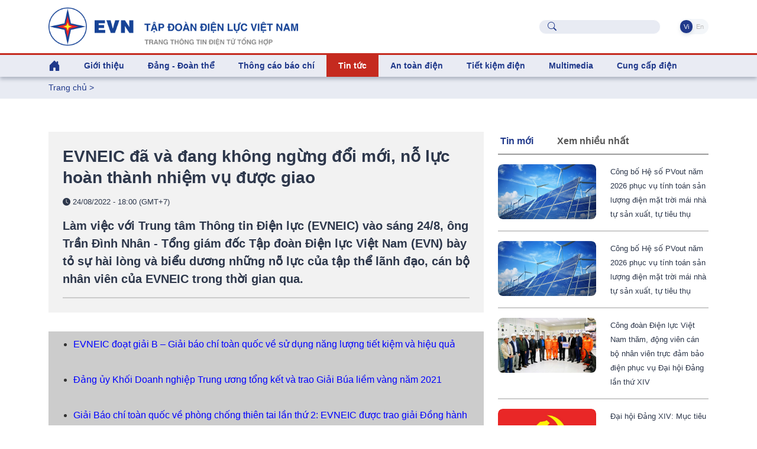

--- FILE ---
content_type: text/html; charset=utf-8
request_url: https://evn.com.vn/d6/news/EVNEIC-da-va-dang-khong-ngung-doi-moi-no-luc-hoan-thanh-nhiem-vu-duoc-giao-6-12-31067.aspx
body_size: 77119
content:


<!DOCTYPE html>
<html lang="vi" xmlns="http://www.w3.org/1999/xhtml">
<head id="Head1"><title>
	EVNEIC đã và đang không ngừng đổi mới, nỗ lực hoàn thành nhiệm vụ được giao
</title><meta content="text/html; charset=utf-8" http-equiv="Content-Type" /><meta name="viewport" content="width=device-width, initial-scale=1, shrink-to-fit=no" /><meta http-equiv="x-ua-compatible" content="ie=edge" /><meta http-equiv="Content-Language" content="vn" /><meta content="noodp,index,follow" name="robots" /><meta content="NewsPortal" name="abstract" /><meta content="Global" name="distribution" /><meta content="1 DAYS" name="REVISIT-AFTER" /><meta content="GENERAL" name="RATING" /><meta content="900" http-equiv="Refresh" /><meta name="msapplication-TileColor" content="#1c3f93" /><meta name="msapplication-TileImage" content="/evnicon/ms-icon-144x144.png" /><meta name="theme-color" content="#1c3f93" />
    <link rel="shortcut icon" href="/EVNTheme/favicon.ico">

    <!-- Font 
    <link href="https://fonts.googleapis.com/css2?family=Inter:wght@400;500;600&amp;display=swap" rel="stylesheet" />-->

    <!-- CSS Implementing Plugins -->
    <link rel="stylesheet" href="/EVNTheme/assets/vendor/bootstrap-icons/font/bootstrap-icons.css">
    <link rel="stylesheet" href="/EVNTheme/assets/vendor/hs-mega-menu/dist/hs-mega-menu.min.css">
    <link rel="stylesheet" href="/EVNTheme/assets/vendor/swiper/swiper-bundle.min.css">

    <!-- CSS Unify Template -->
    <link rel="stylesheet" href="/EVNTheme/assets/css/theme.min.css">
    <link rel="stylesheet" href="/EVNTheme/assets/css/theme.evncomvn.css">
	<link rel="stylesheet" href="/EVNTheme/assets/css/screen.css">
	<link rel="stylesheet" href="/EVNTheme/assets/css/jquery-ui.css">
	<link rel="stylesheet" href="/Theme/assets/vendor/animate.css">
	<link rel="stylesheet" href="/Theme/maintheme/wow/animate.css">
		 <!-- Google tag (gtag.js) -->
<script async src="https://www.googletagmanager.com/gtag/js?id=G-SKJG69J8D6"></script>
<script>
  window.dataLayer = window.dataLayer || [];
  function gtag(){dataLayer.push(arguments);}
  gtag('js', new Date());

  gtag('config', 'G-SKJG69J8D6');
</script>
<!-- Google tag (gtag.js) -->
<script async src="https://www.googletagmanager.com/gtag/js?id=G-21X6J2QBFW"></script>
<script>
  window.dataLayer = window.dataLayer || [];
  function gtag(){dataLayer.push(arguments);}
  gtag('js', new Date());

  gtag('config', 'G-21X6J2QBFW');
</script>
<!-- Matomo 
<script>
  var _paq = window._paq = window._paq || [];
  /* tracker methods like "setCustomDimension" should be called before "trackPageView" */
  _paq.push(['trackPageView']);
  _paq.push(['enableLinkTracking']);
  (function() {
    var u="https://analytics.evn.com.vn/";
    _paq.push(['setTrackerUrl', u+'matomo.php']);
    _paq.push(['setSiteId', '30']);
    var d=document, g=d.createElement('script'), s=d.getElementsByTagName('script')[0];
    g.async=true; g.src=u+'matomo.js'; s.parentNode.insertBefore(g,s);
  })();
</script>
-->
<meta name="description" content="Làm việc với Trung tâm Thông tin Điện lực (EVNEIC) vào sáng 24/8, ông Trần Đình Nhân - Tổng giám đốc Tập đoàn Điện lực Việt Nam (EVN) bày tỏ sự hài lòng và biểu dương những nỗ lực của tập thể lãnh đạo, cán bộ nhân viên của EVNEIC trong thời gian qua. - EVNEIC đã và đang không ngừng đổi mới, nỗ lực hoàn thành nhiệm vụ được giao" /><meta name="keywords" content="EVN, EVNEIC, truyền thông" /><meta property="og:title" content="EVNEIC đã và đang không ngừng đổi mới, nỗ lực hoàn thành nhiệm vụ được giao" /><meta property="og:image" content="https://evn.com.vn/userfile/User/minhhanh/images/2022/8/24822eic3.jpg" /><meta property="og:type" content="article" /><meta property="og:url" content="https://evn.com.vn/d/vi-VN/news/EVNEIC-da-va-dang-khong-ngung-doi-moi-no-luc-hoan-thanh-nhiem-vu-duoc-giao-6-12-31067" /><meta property="og:site_name" content="EVN.COM.VN" /><meta property="og:locale" content="vi-VN" /><meta property="og:description" content="Làm việc với Trung tâm Thông tin Điện lực (EVNEIC) vào sáng 24/8, ông Trần Đình Nhân - Tổng giám đốc Tập đoàn Điện lực Việt Nam (EVN) bày tỏ sự hài lòng và biểu dương những nỗ lực của tập thể lãnh đạo, cán bộ nhân viên của EVNEIC trong thời gian qua." /><meta property="twitter:card" content="summary_large_image" /><meta property="twitter:title" content="EVNEIC đã và đang không ngừng đổi mới, nỗ lực hoàn thành nhiệm vụ được giao" /><meta property="twitter:image" content="https://evn.com.vn/userfile/User/minhhanh/images/2022/8/24822eic3.jpg" /><meta property="twitter:description" content="Làm việc với Trung tâm Thông tin Điện lực (EVNEIC) vào sáng 24/8, ông Trần Đình Nhân - Tổng giám đốc Tập đoàn Điện lực Việt Nam (EVN) bày tỏ sự hài lòng và biểu dương những nỗ lực của tập thể lãnh đạo, cán bộ nhân viên của EVNEIC trong thời gian qua." /></head>
<body>
    

    <!-- JS Implementing Plugins -->
    <main>
        <form method="post" action="/d6/news/EVNEIC-da-va-dang-khong-ngung-doi-moi-no-luc-hoan-thanh-nhiem-vu-duoc-giao-6-12-31067.aspx" id="form1">
<div class="aspNetHidden">
<input type="hidden" name="__EVENTTARGET" id="__EVENTTARGET" value="" />
<input type="hidden" name="__EVENTARGUMENT" id="__EVENTARGUMENT" value="" />
<input type="hidden" name="__VIEWSTATE" id="__VIEWSTATE" value="[base64]/69lDq37NCrbdg38dKYCKfp40ufbwQ=" />
</div>

<script type="text/javascript">
//<![CDATA[
var theForm = document.forms['form1'];
if (!theForm) {
    theForm = document.form1;
}
function __doPostBack(eventTarget, eventArgument) {
    if (!theForm.onsubmit || (theForm.onsubmit() != false)) {
        theForm.__EVENTTARGET.value = eventTarget;
        theForm.__EVENTARGUMENT.value = eventArgument;
        theForm.submit();
    }
}
//]]>
</script>


<div class="aspNetHidden">

	<input type="hidden" name="__VIEWSTATEGENERATOR" id="__VIEWSTATEGENERATOR" value="CA0B0334" />
</div>
            
    <div id="ContentPlaceHolder1_ctl00_row0_header">

<div class="header_sticky">
    <div class="header_top  align-items-center d-grid d-flex">
        <div class="container">
            <div class="row">

                <!-- Logo -->
                <div class="col-lg-6 logo-name justify-content-start">
                    <a class="brand" href="https://www.evn.com.vn/" aria-label="Tiếng Việt">
                        <img class="brand-logo" src="/EVNTheme/assets/svg/logos/EVN-TTTDTTH.png" alt="Tiếng Việt">
                    </a>
                </div>


                <div class="menuTop-Right col-lg-6 align-items-center d-grid d-flex justify-content-end ">

                    <div class="input-group-merge me-5">
                        <div class="input-group-prepend input-group-text">
                            <i class="bi-search text-evnprimary"></i>
                        </div>
                        <input type="text" class="sb-search-submit search rounded-5 ps-5 fs-5 text-body" aria-describedby="inputGroupMergeFullNameAddOn" />
                        <a style="display: none" id="searchUrl" href="/vi-VN/tim-kiem?textSearch="></a>
                    </div>

                    <ul class="nav nav-segment navTabLang" role="tablist">

                        <li class="nav-item" role="presentation">
                            <a class="nav-link active rounded-pill" href="https://www.evn.com.vn/" title="Tiếng Việt">&nbsp;Vi&nbsp;</a>
                        </li>
                        <li class="nav-item" role="presentation">
                            <a class="nav-link  rounded-pill" href="https://en.evn.com.vn/"  title="English">&nbsp;En&nbsp;</a>
                        </li>
                    </ul>

                </div>

            </div>
        </div>


    </div>


    <header id="header" class="navbar navbar-expand-lg navbar-light navbar-end navbar-sticky-top">


        <!-- Menu -->
        <div class="container">

            <div class="row">
                <div class="col-12">
                    <div id="header-menu">

                        <nav class="js-mega-menu navbar navbar-expand-lg bg-body-tertiary p-0">


                            <!-- Toggler -->
                            <button class="navbar-toggler" type="button" data-bs-toggle="collapse" data-bs-target="#navbarSupportedContent" aria-controls="navbarSupportedContent" aria-expanded="false" aria-label="Toggle navigation">
                                <span class="navbar-toggler-default color-main fs-2">
                                    <i class="bi-list"></i>
                                </span>
                                <span class="navbar-toggler-toggled color-main fs-2">
                                    <i class="bi-x"></i>
                                </span>
                            </button>
                            <!-- End Toggler -->

                            



                             <div class=" menuTop-Right-sm align-items-center d-grid d-flex justify-content-end  d-lg-none d-xl-none">



                                    <div class="input-group-merge me-2">
                                        <div class="input-group-prepend input-group-text">
                                            <i class="bi-search text-evnprimary"></i>
                                        </div>
                                        <input type="text" class="sb-search-submit search rounded-5 ps-5 fs-5 text-body" aria-describedby="inputGroupMergeFullNameAddOn" />
                                        <a style="display: none" href="/vi-VN/tim-kiem?textSearch="></a>
                                    </div>

                                    <ul class="nav nav-segment navTabLang" role="tablist">


                                         <li class="nav-item" role="presentation">
                            <a class="nav-link active rounded-pill" href="https://www.evn.com.vn/" title="Tiếng Việt">&nbsp;Vi&nbsp;</a>
                        </li>
                        <li class="nav-item" role="presentation">
                            <a class="nav-link  rounded-pill" href="https://en.evn.com.vn/"  title="English">&nbsp;En&nbsp;</a>
                        </li>
                                    </ul>

                                </div>



                            <div class="collapse navbar-collapse navbar-nav-wrap-col" id="navbarSupportedContent">
                                <ul class="navbar-nav me-auto mb-2 mb-lg-0 cssulheader">
                                    <li class="me-0 nav-item d-none d-lg-block lihome">
                                        <a class="nav-link ps-0" aria-current="page" href="/"><i class="bi bi-house-door-fill fs-3"></i></a>
                                    </li>
                                    <li class=' me-0 nav-item hs-has-sub-menu' id='linav-3002'><a id='nav-link--3002' class='hs-mega-menu-invoker fs-5 fw-bold   nav-link' href='/vi-VN/tong-quan/Gioi-thieu-60-3002'  role='button' >Giới thiệu</a><div class='hs-sub-menu dropdown-menu mt-0 cssulheader' aria-labelledby='nav-link--3002'> <a class='dropdown-item fs-5 fw-bold nav-link' href='/vi-VN/tong-quan/Tong-quan-ve-EVN-60-3'>Tổng quan về EVN</a> <a class='dropdown-item fs-5 fw-bold nav-link' href='/vi-VN/bo-may-to-chuc/Bo-may-To-chuc--60-11'>Bộ máy - Tổ chức </a> <a class='dropdown-item fs-5 fw-bold nav-link' href='/vi-VN/lich-su-phat-trien/Lich-su-Phat-trien-60-34'>Lịch sử - Phát triển</a> <a class='dropdown-item fs-5 fw-bold nav-link' href='/vi-VN/tai-lieu-van-hoa/Tai-lieu-Van-hoa-EVN-60-853'>Tài liệu Văn hóa EVN</a> <a class='dropdown-item fs-5 fw-bold nav-link' href='/vi-VN/nhan-dien-thuong-hieu/He-thong-nhan-dien-thuong-hieu-EVN-60-811'>Hệ thống nhận diện thương hiệu EVN</a> <a class='dropdown-item fs-5 fw-bold nav-link' href='/vi-VN/bao-cao-thuong-nien/Bao-cao-thuong-nien-60-50'>Báo cáo thường niên</a> <a class='dropdown-item fs-5 fw-bold nav-link' href='/vi-VN/cong-bo-thong-tin/Cong-bo-thong-tin-60-159'>Công bố thông tin</a></div></li><li class=' me-0 nav-item hs-has-sub-menu' id='linav-3142'><a id='nav-link--3142' class='hs-mega-menu-invoker fs-5 fw-bold   nav-link' href='/vi-VN/dang-doan-the/Dang-Doan-the-60-3142'  role='button' >Đảng - Đoàn thể</a><div class='hs-sub-menu dropdown-menu mt-0 cssulheader' aria-labelledby='nav-link--3142'> <a class='dropdown-item fs-5 fw-bold nav-link' href='/vi-VN/news-l/He-thong-to-chuc-60-212'>Hệ thống tổ chức</a> <a class='dropdown-item fs-5 fw-bold nav-link' href='/vi-VN/news-l/Cong-tac-Dang-60-183'>Công tác Đảng</a> <a class='dropdown-item fs-5 fw-bold nav-link' href='/vi-VN/news-l/Cong-tac-Cong-doan-60-2030'>Công  tác Công đoàn</a> <a class='dropdown-item fs-5 fw-bold nav-link' href='/vi-VN/news-l/Cong-tac-Thanh-nien-60-2031'>Công  tác Thanh niên</a> <a class='dropdown-item fs-5 fw-bold nav-link' href='/vi-VN/news-l/Ban-tin-sinh-hoat-chi-bo-60-210'>Bản tin sinh hoạt chi bộ</a></div></li><li class='me-0 nav-item '><a id='nav-link--142' class='fs-5 fw-bold   nav-link' href='/vi-VN/news-l/Thong-cao-bao-chi-60-142' >Thông cáo báo chí</a></li><li class=' me-0 nav-item hs-has-sub-menu active ' id='linav-3006'><a id='nav-link--3006' class='hs-mega-menu-invoker fs-5 fw-bold  active   nav-link' href='/vi-VN/tin-tuc/Tin-tuc--60-3006'  role='button' >Tin tức </a><div class='hs-sub-menu dropdown-menu mt-0 cssulheader' aria-labelledby='nav-link--3006'> <a class='dropdown-item fs-5 fw-bold nav-link' href='/vi-VN/news-l/Thong-tin-Su-kien-60-12'>Thông tin - Sự kiện</a> <a class='dropdown-item fs-5 fw-bold nav-link' href='/vi-VN/news-l-pdf/Diem-tin-tuan-EVN-60-194'>Điểm tin tuần EVN</a> <a class='dropdown-item fs-5 fw-bold nav-link' href='/vi-VN/news-l/Dau-tu-Xay-dung-60-13'>Đầu tư - Xây dựng</a> <a class='dropdown-item fs-5 fw-bold nav-link' href='/vi-VN/news-l/San-xuat-Truyen-tai-60-14'>Sản xuất – Truyền tải</a> <a class='dropdown-item fs-5 fw-bold nav-link' href='/vi-VN/news-l/Kinh-doanh-Dich-vu-60-3557'>Kinh doanh – Dịch vụ</a> <a class='dropdown-item fs-5 fw-bold nav-link' href='/vi-VN/news-l/Cong-nghe-va-moi-truong-60-8'>Công nghệ và môi trường</a> <a class='dropdown-item fs-5 fw-bold nav-link' href='/vi-VN/news-l/Nang-luong-tai-tao-60-17'>Năng lượng tái tạo</a> <a class='dropdown-item fs-5 fw-bold nav-link' href='/vi-VN/news-l/Cac-du-an-NLTT-chuyen-tiep--60-2014'>Các dự án NLTT chuyển tiếp </a> <a class='dropdown-item fs-5 fw-bold nav-link' href='/vi-VN/news-l/Dien-the-gioi-60-2020'>Điện thế giới</a><div class='hs-has-sub-menu'><a id='nav-link--3552--grid-filter' class='hs-mega-menu-invoker dropdown-item fs-5 fw-bold nav-link dropdown-toggle' href='/vi-VN/van-ban-dieu-hanh/Van-ban-dieu-hanh-60-3552'  role='button' >Văn bản - điều hành</a><div class='hs-sub-menu dropdown-menu' aria-labelledby='nav-link--3552'> <a class='dropdown-item fs-5 fw-bold nav-link ' href='/vi-VN/news-l/Quan-ly-nha-nuoc-60-2025'>Quản lý nhà nước</a> <a class='dropdown-item fs-5 fw-bold nav-link ' href='/vi-VN/news-l/Van-ban-EVN-60-2026'>Văn bản EVN</a> <a class='dropdown-item fs-5 fw-bold nav-link ' href='/vi-VN/news-l/Phong-chong-thien-tai-60-2027'>Phòng chống thiên tai</a></div></div></div></li><li class=' me-0 nav-item hs-has-sub-menu' id='linav-3550'><a id='nav-link--3550' class='hs-mega-menu-invoker fs-5 fw-bold   nav-link' href='/vi-VN/an-toan-dien/An-toan-dien-60-3550'  role='button' >An toàn điện</a><div class='hs-sub-menu dropdown-menu mt-0 cssulheader' aria-labelledby='nav-link--3550'> <a class='dropdown-item fs-5 fw-bold nav-link' href='/vi-VN/news-l/Su-dung-dien-an-toan-60-2021'>Sử dụng điện an toàn</a> <a class='dropdown-item fs-5 fw-bold nav-link' href='/vi-VN/news-l/Hanh-lang-luoi-dien-60-2022'>Hành lang lưới điện</a> <a class='dropdown-item fs-5 fw-bold nav-link' href='/vi-VN/news-l-pdf/Tai-lieu-an-toan-dien-60-2023'>Tài liệu an toàn điện</a></div></li><li class=' me-0 nav-item hs-has-sub-menu' id='linav-3100'><a id='nav-link--3100' class='hs-mega-menu-invoker fs-5 fw-bold   nav-link' href='/vi-VN/tiet-kiem-dien/Tiet-kiem-dien-60-3100'  role='button' >Tiết kiệm điện</a><div class='hs-sub-menu dropdown-menu mt-0 cssulheader' aria-labelledby='nav-link--3100'> <a class='dropdown-item fs-5 fw-bold nav-link' href='/vi-VN/news-l/Cong-dong-voi-nang-luong-60-635'>Cộng đồng với năng lượng</a> <a class='dropdown-item fs-5 fw-bold nav-link' href='/vi-VN/news-l/Gia-dinh-tiet-kiem-dien-60-667'>Gia đình tiết kiệm điện</a> <a class='dropdown-item fs-5 fw-bold nav-link' href='/vi-VN/news-l/Doanh-nghiep-tiet-kiem-dien-60-653'>Doanh nghiệp tiết kiệm điện</a> <a class='dropdown-item fs-5 fw-bold nav-link' href='/vi-VN/news-l/Cong-so-Truong-hoc-tiet-kiem-dien-60-666'>Công sở - Trường học tiết kiệm điện</a> <a class='dropdown-item fs-5 fw-bold nav-link' href='/vi-VN/news-l-pdf/Tai-lieu-tham-khao-60-612'>Tài liệu tham khảo</a></div></li><li class=' me-0 nav-item hs-has-sub-menu' id='linav-3559'><a id='nav-link--3559' class='hs-mega-menu-invoker fs-5 fw-bold   nav-link' href='/vi-VN/news-video-l/Multimedia-60-3559'  role='button' >Multimedia</a><div class='hs-sub-menu dropdown-menu mt-0 cssulheader' aria-labelledby='nav-link--3559'> <a class='dropdown-item fs-5 fw-bold nav-link' href='/vi-VN/Infographic/Infographic-60-3563'>Infographic</a><div class='hs-has-sub-menu'><a id='nav-link--38--grid-filter' class='hs-mega-menu-invoker dropdown-item fs-5 fw-bold nav-link dropdown-toggle' href='/vi-VN/news-video-l/Video-60-38'  role='button' >Video</a><div class='hs-sub-menu dropdown-menu' aria-labelledby='nav-link--38'> <a class='dropdown-item fs-5 fw-bold nav-link ' href='/vi-VN/evn-247/EVN-247-60-3561'>EVN 24/7</a> <a class='dropdown-item fs-5 fw-bold nav-link ' href='/vi-VN/tu-van-chi-dan/Tu-van-Chi-dan-60-3562'>Tư vấn – Chỉ dẫn</a></div></div> <a class='dropdown-item fs-5 fw-bold nav-link' href='/vi-VN/news-galleries-l/Anh-60-43'>Ảnh</a></div></li><li class=' me-0 nav-item hs-has-sub-menu' id='linav-3230'><a id='nav-link--3230' class='hs-mega-menu-invoker fs-5 fw-bold   nav-link' href='/vi-VN/cung-ung-dien/Cung-cap-dien-60-3230'  role='button' >Cung cấp điện</a><div class='hs-sub-menu dropdown-menu mt-0 cssulheader' aria-labelledby='nav-link--3230'> <a class='dropdown-item fs-5 fw-bold nav-link' href='/vi-VN/news-l/Thong-tin-tom-tat-van-hanh-HTD-Quoc-gia-60-2015'>Thông tin tóm tắt vận hành HTĐ Quốc gia</a> <a class='dropdown-item fs-5 fw-bold nav-link' href='https://www.evn.com.vn/vi-VN/thong-tin-ho-thuy-dien/Muc-nuoc-cac-ho-thuy-dien-60-123'>Mực nước các hồ thủy điện</a> <a class='dropdown-item fs-5 fw-bold nav-link' href='/cd/vi-VN/chuyen-de/Tin-tuc-cung-cap-dien-62-161'>Tin tức cung cấp điện</a></div></li>
                                </ul>
                            </div>

                        </nav>
                    </div>
                </div>
            </div>
        </div>
        <!-- End Menu -->
    </header>
    <!-- ========== END HEADER ========== -->

</div>

<input type="hidden" name="ctl00$ContentPlaceHolder1$ctl00$11263$hddValue" id="ContentPlaceHolder1_ctl00_11263_hddValue" />
</div>

<div id="ContentPlaceHolder1_ctl00_row1_container_col1">


<div class="bg-index-page py-2 fs-5 fw-normal">
    <div class="container ">
        <li class='list-inline-item g-color-primary'><a style='color: #20398B' href='/'>Trang chủ</a> > </li>

    </div>
</div>

<input type="hidden" name="ctl00$ContentPlaceHolder1$ctl00$11264$hddValue" id="ContentPlaceHolder1_ctl00_11264_hddValue" />
<input type="hidden" name="ctl00$ContentPlaceHolder1$ctl00$11264$hddRecord" id="ContentPlaceHolder1_ctl00_11264_hddRecord" value="5" />
</div>
<div class="container content-space-1">
    <div class="row ">
        <div id="ContentPlaceHolder1_ctl00_row2_container_col1" class="col-12 col-xl-8 ">
        


<style>
    .copy-tooltip {
        position: absolute;
        top: -28px;
        right: 0;
        background: #164397;
        color: #fff;
        font-size: 12px;
        padding: 4px 8px;
        border-radius: 4px;
        opacity: 0;
        pointer-events: none;
        transition: opacity 0.25s ease;
        white-space: nowrap;
    }

        .copy-tooltip.show {
            opacity: 1;
        }
</style>
<div class="col-12 tintuc-detail-bgvideo p-4">


    <h3>

        EVNEIC đã và đang không ngừng đổi mới, nỗ lực hoàn thành nhiệm vụ được giao

    </h3>
    <p class="text-dark tintuc-detail-pTextInImgText fs-6 fw-normal">


        <i class="bi bi-clock-fill"></i>
        24/08/2022 - 18:00 (GMT+7)
    </p>
    <div class="text-dark fs-3 fw-bold tintuc-detail-pTextInImgText">
        Làm việc với Trung tâm Thông tin Điện lực (EVNEIC) vào sáng 24/8, ông Trần Đình Nhân - Tổng giám đốc Tập đoàn Điện lực Việt Nam (EVN) bày tỏ sự hài lòng và biểu dương những nỗ lực của tập thể lãnh đạo, cán bộ nhân viên của EVNEIC trong thời gian qua.<hr class='tintuc-detail-hr-color mb-0 mt-3'/>
    </div>


    

</div>
<!-- End Col -->



<div class=" py-5 chitiettinbai">

    <table align="center" border="0" cellpadding="10" cellspacing="0" style="width:100%">
	<tbody>
		<tr>
			<td style="background-color:rgb(204, 204, 204)">
			<ul>
				<li style="text-align:justify"><a href="https://www.evn.com.vn/d6/news/EVNEIC-doat-giai-B-Giai-bao-chi-toan-quoc-ve-su-dung-nang-luong-tiet-kiem-va-hieu-qua-6-12-29731.aspx" target="_self"><span style="color:#0000FF">EVNEIC đoạt giải B – Giải báo chí toàn quốc về sử dụng năng lượng tiết kiệm và hiệu quả</span></a></li>
			</ul>
			</td>
		</tr>
		<tr>
			<td style="background-color:rgb(204, 204, 204)">
			<ul>
				<li style="text-align:justify"><a href="https://www.evn.com.vn/d6/news/Dang-uy-Khoi-Doanh-nghiep-Trung-uong-tong-ket-va-trao-Giai-Bua-liem-vang-nam-2021-6-12-30314.aspx" target="_self"><span style="color:#0000FF">Đảng ủy Khối Doanh nghiệp Trung ương tổng kết và trao Giải Búa liềm vàng năm 2021</span></a></li>
			</ul>
			</td>
		</tr>
		<tr>
			<td style="background-color:rgb(204, 204, 204)">
			<ul>
				<li style="text-align:justify"><a href="https://www.evn.com.vn/d6/news/Giai-Bao-chi-toan-quoc-ve-phong-chong-thien-tai-lan-thu-2-EVNEIC-duoc-trao-giai-Dong-hanh-6-12-30561.aspx" target="_self"><span style="color:#0000FF">Giải Báo chí toàn quốc về phòng chống thiên tai lần thứ 2: EVNEIC được trao giải Đồng hành</span></a></li>
			</ul>
			</td>
		</tr>
	</tbody>
</table>

<p style="text-align:justify">Cùng dự buổi làm việc, còn có ông Võ Quang Lâm - Phó Tổng giám đốc Tập đoàn Điện lực Việt Nam, lãnh đạo các ban chuyên môn của Tập đoàn Điện lực Việt Nam.</p>

<p style="text-align:justify">Tại buổi làm việc, Tổng giám đốc EVN Trần Đình Nhân biểu dương EVNEIC đã hoàn thành xuất sắc các nhiệm vụ truyền thông mà Tập đoàn Điện lực Việt Nam giao phó. Đặc biệt, trung tâm đã quản lý, vận hành và phát triển tốt các kênh mạng xã hội của EVN như: Fanpage Điện lực Việt Nam, Nhóm Facebook Đồng nghiệp EVN, Youtube Điện lực Việt Nam EVNNEWS. Các kênh mạng xã hội này đều có lượng&nbsp;tương tác cao; nội dung đăng tải phong phú. Trung tâm cũng đã nỗ lực thực hiện tốt các nhiệm vụ đột xuất, dù hầu hết các nhiệm vụ đều gấp về tiến độ, yêu cầu cao về chất lượng.</p>

<table align="center" border="0" cellpadding="10" cellspacing="0" style="width:80%">
	<tbody>
		<tr>
			<td>
			<p><img alt="" src="/userfile/User/minhhanh/images/2022/8/24822eic1.jpg" style="width:100%" /></p>

			<p style="text-align:center"><span style="font-size:11px"><em>Tổng giám đốc EVN Trần Đình Nhân biểu dương EVNEIC đã&nbsp;hoàn thành xuất sắc các nhiệm vụ truyền thông mà EVN giao</em></span></p>
			</td>
		</tr>
	</tbody>
</table>

<p style="text-align:justify">Tổng giám đốc EVN chỉ đạo: "EVNEIC cần tiếp tục chủ động sáng tạo, vượt lên chính mình. Đặc biệt, truyền thông&nbsp;cần nhanh, nhạy, ngắn gọn, truyền tải đúng thông điệp của EVN tới công chúng".&nbsp;Trong giai đoạn hiện nay,&nbsp;Tổng giám đốc EVN nhấn mạnh, EVNEIC cần tập trung truyền thông về tiết kiệm điện.</p>

<p style="text-align:justify">Tổng giám đốc EVN cũng yêu cầu&nbsp;EVNEIC phải tiếp tục đổi mới&nbsp;trong hoạt động truyền thông, thông tin; hướng tới nhiều đối tượng độc giả hơn nữa. EVNEIC cần xây dựng cơ chế phối hợp với các đơn vị để thực hiện thu thập, lưu&nbsp;trữ dữ liệu đầy đủ về ngành Điện; mở rộng mạng lưới cộng tác viên; triển khai nhà truyền thống ảo ngành Điện.</p>

<table align="center" border="0" cellpadding="10" cellspacing="0" style="width:80%">
	<tbody>
		<tr>
			<td>
			<p><img alt="" src="/userfile/User/minhhanh/images/2022/8/24822eic2.jpg" style="width:100%" /></p>

			<p style="text-align:center"><span style="font-size:11px"><em>Phó Tổng giám đốc EVN Võ Quang Lâm yêu cầu EVNEIC tiếp tục chuyển đổi số trong công tác truyền thông</em></span></p>
			</td>
		</tr>
	</tbody>
</table>

<p style="text-align:justify">Tham dự buổi làm việc, Phó Tổng giám đốc EVN Võ Quang Lâm cũng dành sự biểu dương cho EVNEIC. Phó Tổng giám đốc EVN đánh giá, trung tâm đã&nbsp;có sự chuyển dịch tốt trong truyền thông trên mạng xã hội; góp phần quảng bá, lan&nbsp;tỏa thông tin, hình ảnh đẹp và văn hóa doanh nghiệp của EVN.</p>

<p style="text-align:justify">Theo Phó Tổng giám đốc EVN, EVNEIC cần phối hợp với Ban Viễn thông và Công nghệ thông tin EVN, Công ty Viễn thông Điện lực và Công nghệ thông tin (EVNICT) để đẩy mạnh ứng dụng công nghệ, chuyển đổi số trong hoạt động truyền thông, số hóa lưu trữ thông tin cơ sở dữ liệu; phát triển các ấn phẩm điện tử…&nbsp;</p>

<p style="text-align:justify">Bà Đinh Thị Bảo Ngọc – Giám đốc EVNEIC khẳng định, được sự quan tâm, động viên sâu sát của lãnh đạo Tập đoàn Điện lực Việt Nam và&nbsp;các ban chuyên môn, EVNEIC sẽ tiếp tục đổi mới, sáng tạo trong hoạt động truyền thông; khắc phục những hạn chế, khó khăn, nỗ lực&nbsp;hoàn thành các nhiệm vụ được&nbsp;giao.</p>

<table align="center" border="0" cellpadding="10" cellspacing="0" style="width:80%">
	<tbody>
		<tr>
			<td>
			<p><img alt="" src="/userfile/User/minhhanh/images/2022/8/24822eic3.jpg" style="width:100%" /></p>

			<p style="text-align:center"><span style="font-size:11px"><em>Bà Đinh Thị Bảo Ngọc – Giám đốc EVNEIC phát biểu tại buổi làm việc</em></span></p>
			</td>
		</tr>
	</tbody>
</table>

<p style="text-align:justify">Trong 7&nbsp;tháng đầu năm 2022, ngoài những nhiệm vụ thường xuyên, Trung tâm Thông tin Điện lực đã và đang triển khai 12 nhiệm vụ không thường xuyên theo yêu cầu của Tập đoàn Điện lực Việt Nam. Các nhiệm vụ đều được trung tâm thực hiện đúng&nbsp;tiến độ, đạt chất lượng.</p>

<p style="text-align:justify">Trong 5 tháng cuối năm, EVNEIC phấn đấu thực hiện đạt từ 100% khối lượng các công việc thường xuyên trở lên, đồng thời thực hiện tốt các mặt công tác quản lý, hành chính, tổ chức, kế hoạch, tài chính.</p>

    <div class="content" id="contentdetails">

        

    </div>
    <hr class="tintuc-detail-hr-color mb-1" />
    <div class="tintuc-detail-XemThem rounded-2 p-2 px-3 mb-4 d-flex justify-content-between align-items-center">
        
        <span class="text-dark tintuc-detail-pTextInImgText fw-bold">
            M.Hạnh        
        </span>
        
        <span class="text-dark d-flex align-items-center gap-2 fs-5">
            24/08/2022 - 18:00 (GMT+7)

            
        </span>
    </div>



    <div id="ContentPlaceHolder1_ctl00_11265_pnTags">
	
        <div class="py-2 mb-5 d-flex flex-wrap gap-2">
            
            <span class="tintuc-detail-XemThem rounded-2 p-2"><a href='/vi-VN/tags/g/EVNEIC-64782?tagname=EVNEIC' class='xanhEVN' title='EVNEIC'># EVNEIC</a></span>
            
            <span class="tintuc-detail-XemThem rounded-2 p-2"><a href='/vi-VN/tags/g/truyen-thong-10275?tagname=truyền thông' class='xanhEVN' title='truyền thông'># truyền thông</a></span>
            
        </div>
    
</div>


    
    <a class="tintuc-detail-chuyenmuc-lienquan-XemThem rounded-1 p-2 text-white" href="javascript:linkToShareFB();"><i class="bi bi-share"></i><span class="ms-1 ">Share</span></a>

    <span class="ms-2">
        <a class="link link-light" href="javascript:window.print();"><span class="me-2"><i class="bi bi-printer-fill xanhEVN icon-footer"></i></span></a>
        <a class="link link-light" target="_blank" href="https://www.facebook.com/evndienlucvietnam"><span class="me-2"><i class="bi-facebook doEVN icon-footer"></i></span></a>
        <a class="link link-light" target="_blank" href="https://www.youtube.com/c/%C4%90I%E1%BB%86NL%E1%BB%B0CVI%E1%BB%86TNAM_EVNnews"><span class="me-2"><i class="bi bi-youtube doEVN icon-footer"></i></span></a>
        <a class="link link-light" target="_blank" href="https://www.tiktok.com/@dienlucvn"><span class="me-2"><i class="bi bi-tiktok doEVN icon-footer"></i></span></a></span>
    <hr class="tintuc-detail-hr-color" />


</div>

<script type="text/javascript">
    function linkToShareFB() {
        window.open("https://www.facebook.com/sharer/sharer.php?u=" + window.location.href, "Share Facebook");
    }
</script>
<script>
    function copyPostLink(el) {
        const url = el.getAttribute("data-url");

        if (!url) {
            console.warn("Không tìm thấy URL để copy");
            return;
        }

        navigator.clipboard.writeText(url).then(() => {
            const tooltip = el.querySelector('.copy-tooltip');
            tooltip.classList.add('show');

            setTimeout(() => {
                tooltip.classList.remove('show');
            }, 1500);
        });
    }
</script>
<input type="hidden" name="ctl00$ContentPlaceHolder1$ctl00$11265$txtNewsGroupID" id="ContentPlaceHolder1_ctl00_11265_txtNewsGroupID" value="31067" />
<input type="hidden" name="ctl00$ContentPlaceHolder1$ctl00$11265$hddGroupCate" id="ContentPlaceHolder1_ctl00_11265_hddGroupCate" value="6" />
<input type="hidden" name="ctl00$ContentPlaceHolder1$ctl00$11265$hddCateID" id="ContentPlaceHolder1_ctl00_11265_hddCateID" value="12" />


<div id="ContentPlaceHolder1_ctl00_11266_pnCungChuyenMuc">
	
    
</div>


<input type="hidden" name="ctl00$ContentPlaceHolder1$ctl00$11266$hddGroupCate" id="ContentPlaceHolder1_ctl00_11266_hddGroupCate" value="6" />
<input type="hidden" name="ctl00$ContentPlaceHolder1$ctl00$11266$hddCateID" id="ContentPlaceHolder1_ctl00_11266_hddCateID" value="12" />
<input type="hidden" name="ctl00$ContentPlaceHolder1$ctl00$11266$hdnPage" id="ContentPlaceHolder1_ctl00_11266_hdnPage" value="1" />
<input type="hidden" name="ctl00$ContentPlaceHolder1$ctl00$11266$hddValue" id="ContentPlaceHolder1_ctl00_11266_hddValue" />
<input type="hidden" name="ctl00$ContentPlaceHolder1$ctl00$11266$hddRecord" id="ContentPlaceHolder1_ctl00_11266_hddRecord" value="5" /></div>
        <div id="ContentPlaceHolder1_ctl00_row2_container_col2" class="col-12 col-xl-4 ">
        

<div class="mt-5 mt-xl-0">
    <ul class="nav nav-pills mb-3 cssNewsTab" role="tablist">
        <li class="nav-item" role="presentation">
            <a class="active fw-bold me-5 ps-0 atnav-link" id="tabhot-tab" href="#tabhot" data-bs-toggle="pill" data-bs-target="#tabhot" role="tab" aria-controls="tabhot" aria-selected="true">
                Tin mới</a>
        </li>
        <li class="nav-item" role="presentation">
            <a class="float-start fw-bold me-5 atnav-link" id="tabview-tab" href="#tabview" data-bs-toggle="pill" data-bs-target="#tabview" role="tab" aria-controls="tabview" aria-selected="false" tabindex="-1">
                Xem nhiều nhất</a>
        </li>
    </ul>
</div>
<!-- End Card Body -->

<div class="tab-content">
    <div class="tab-pane fade show active" id="tabhot" role="tabpanel" aria-labelledby="tabhot-tab">
                        
                <div class="row">
                    <div class="col-12 col-sm-6">
                        <div class="rounded embed-image ratio-16-9">
						<a class="text-dark  fs-6 card-transition-zoom"
                                href="/d/vi-VN/news/-Cong-bo-He-so-PVout-nam-2026-phuc-vu-tinh-toan-san-luong-dien-mat-troi-mai-nha-tu-san-xuat-tu-tieu-thu-60-17-506570">
                            <img class="card-img rounded" src="/Upload/NewsImgCache/211pvouttt-20260121105054554_w1024.jpeg"
                                alt="" />
                            
                        </a>
						</div>
                    </div>
                    <!-- End Col -->
                    <div class="col-12 col-sm-6 ">
                        <!-- Card Body -->
                        <p class="pt-3 pt-sm-0 mb-0 d-none d-xl-block" >
                            <a class="text-dark  fs-6"
                                href="/d/vi-VN/news/-Cong-bo-He-so-PVout-nam-2026-phuc-vu-tinh-toan-san-luong-dien-mat-troi-mai-nha-tu-san-xuat-tu-tieu-thu-60-17-506570"
                                title="">
                                 Công bố Hệ số PVout năm 2026 phục vụ tính toán sản lượng điện mặt trời mái nhà tự sản xuất, tự tiêu thụ
                            </a>
                        </p>
						
						<p class="pt-3 pt-sm-0  d-xl-none" >
                            <a class="text-dark fw-bold fs-3"
                                href="/d/vi-VN/news/-Cong-bo-He-so-PVout-nam-2026-phuc-vu-tinh-toan-san-luong-dien-mat-troi-mai-nha-tu-san-xuat-tu-tieu-thu-60-17-506570"
                                title="">
                                 Công bố Hệ số PVout năm 2026 phục vụ tính toán sản lượng điện mặt trời mái nhà tự sản xuất, tự tiêu thụ
                            </a>
                        </p>
						<p class="text-dark   fs-5 fw-normal d-none d-md-block d-xl-none">
							Ngày 20/1/2026, Tập đoàn Điện lực Việt Nam (EVN) ban hành văn bản số 364/EVN-KDMBĐ về việc công bố Hệ số PVout năm 2026 theo Nghị định số 58/2025/NĐ-CP ngày 03/3/2025 của Chính phủ.
							
						</p>
                        <!-- End Card Body -->
                    </div>
                    <!-- End Col -->
                </div>
                <!-- End Row -->
			<hr class="thongcaobaochi-hr-color my-3" />
                            
                <div class="row">
                    <div class="col-12 col-sm-6">
                        <div class="rounded embed-image ratio-16-9">
						<a class="text-dark  fs-6 card-transition-zoom"
                                href="/d/vi-VN/news/-Cong-bo-He-so-PVout-nam-2026-phuc-vu-tinh-toan-san-luong-dien-mat-troi-mai-nha-tu-san-xuat-tu-tieu-thu-60-2026-506570">
                            <img class="card-img rounded" src="/Upload/NewsImgCache/211pvouttt-20260121105054554_w1024.jpeg"
                                alt="" />
                            
                        </a>
						</div>
                    </div>
                    <!-- End Col -->
                    <div class="col-12 col-sm-6 ">
                        <!-- Card Body -->
                        <p class="pt-3 pt-sm-0 mb-0 d-none d-xl-block" >
                            <a class="text-dark  fs-6"
                                href="/d/vi-VN/news/-Cong-bo-He-so-PVout-nam-2026-phuc-vu-tinh-toan-san-luong-dien-mat-troi-mai-nha-tu-san-xuat-tu-tieu-thu-60-2026-506570"
                                title="">
                                 Công bố Hệ số PVout năm 2026 phục vụ tính toán sản lượng điện mặt trời mái nhà tự sản xuất, tự tiêu thụ
                            </a>
                        </p>
						
						<p class="pt-3 pt-sm-0  d-xl-none" >
                            <a class="text-dark fw-bold fs-3"
                                href="/d/vi-VN/news/-Cong-bo-He-so-PVout-nam-2026-phuc-vu-tinh-toan-san-luong-dien-mat-troi-mai-nha-tu-san-xuat-tu-tieu-thu-60-2026-506570"
                                title="">
                                 Công bố Hệ số PVout năm 2026 phục vụ tính toán sản lượng điện mặt trời mái nhà tự sản xuất, tự tiêu thụ
                            </a>
                        </p>
						<p class="text-dark   fs-5 fw-normal d-none d-md-block d-xl-none">
							Ngày 20/1/2026, Tập đoàn Điện lực Việt Nam (EVN) ban hành văn bản số 364/EVN-KDMBĐ về việc công bố Hệ số PVout năm 2026 theo Nghị định số 58/2025/NĐ-CP ngày 03/3/2025 của Chính phủ.
							
						</p>
                        <!-- End Card Body -->
                    </div>
                    <!-- End Col -->
                </div>
                <!-- End Row -->
			<hr class="thongcaobaochi-hr-color my-3" />
                            
                <div class="row">
                    <div class="col-12 col-sm-6">
                        <div class="rounded embed-image ratio-16-9">
						<a class="text-dark  fs-6 card-transition-zoom"
                                href="/d/vi-VN/news/Cong-doan-Dien-luc-Viet-Nam-tham-dong-vien-can-bo-nhan-vien-truc-dam-bao-dien-phuc-vu-Dai-hoi-Dang-lan-thu-XIV-60-2030-506574">
                            <img class="card-img rounded" src="/Upload/NewsImgCache/210126cddlvn1-20260121143720203_w1024.jpg"
                                alt="" />
                            
                        </a>
						</div>
                    </div>
                    <!-- End Col -->
                    <div class="col-12 col-sm-6 ">
                        <!-- Card Body -->
                        <p class="pt-3 pt-sm-0 mb-0 d-none d-xl-block" >
                            <a class="text-dark  fs-6"
                                href="/d/vi-VN/news/Cong-doan-Dien-luc-Viet-Nam-tham-dong-vien-can-bo-nhan-vien-truc-dam-bao-dien-phuc-vu-Dai-hoi-Dang-lan-thu-XIV-60-2030-506574"
                                title="">
                                Công đoàn Điện lực Việt Nam thăm, động viên cán bộ nhân viên trực đảm bảo điện phục vụ Đại hội Đảng lần thứ XIV
                            </a>
                        </p>
						
						<p class="pt-3 pt-sm-0  d-xl-none" >
                            <a class="text-dark fw-bold fs-3"
                                href="/d/vi-VN/news/Cong-doan-Dien-luc-Viet-Nam-tham-dong-vien-can-bo-nhan-vien-truc-dam-bao-dien-phuc-vu-Dai-hoi-Dang-lan-thu-XIV-60-2030-506574"
                                title="">
                                Công đoàn Điện lực Việt Nam thăm, động viên cán bộ nhân viên trực đảm bảo điện phục vụ Đại hội Đảng lần thứ XIV
                            </a>
                        </p>
						<p class="text-dark   fs-5 fw-normal d-none d-md-block d-xl-none">
							Ngày 21/1, tại Hà Nội, Chủ tịch Công đoàn Điện lực Việt Nam Đỗ Đức Hùng và đoàn công tác của Công đoàn Điện lực Việt Nam (ĐLVN) đến thăm, động viên đoàn viên, người lao động Công ty Truyền tải điện 1 đang tham gia trực đảm bảo cung cấp điện phục vụ Đại hội đại biểu toàn quốc lần thứ XIV của Đảng.
							
						</p>
                        <!-- End Card Body -->
                    </div>
                    <!-- End Col -->
                </div>
                <!-- End Row -->
			<hr class="thongcaobaochi-hr-color my-3" />
                            
                <div class="row">
                    <div class="col-12 col-sm-6">
                        <div class="rounded embed-image ratio-16-9">
						<a class="text-dark  fs-6 card-transition-zoom"
                                href="/d/vi-VN/news/Dai-hoi-Dang-XIV-Muc-tieu-phat-trien-2026-2030-va-tam-nhin-2045-60-183-506566">
                            <img class="card-img rounded" src="/Upload/NewsImgCache/2912dang-20251229154148465_w1024.jpg"
                                alt="" />
                            
                        </a>
						</div>
                    </div>
                    <!-- End Col -->
                    <div class="col-12 col-sm-6 ">
                        <!-- Card Body -->
                        <p class="pt-3 pt-sm-0 mb-0 d-none d-xl-block" >
                            <a class="text-dark  fs-6"
                                href="/d/vi-VN/news/Dai-hoi-Dang-XIV-Muc-tieu-phat-trien-2026-2030-va-tam-nhin-2045-60-183-506566"
                                title="">
                                Đại hội Đảng XIV: Mục tiêu phát triển 2026 - 2030 và tầm nhìn 2045
                            </a>
                        </p>
						
						<p class="pt-3 pt-sm-0  d-xl-none" >
                            <a class="text-dark fw-bold fs-3"
                                href="/d/vi-VN/news/Dai-hoi-Dang-XIV-Muc-tieu-phat-trien-2026-2030-va-tam-nhin-2045-60-183-506566"
                                title="">
                                Đại hội Đảng XIV: Mục tiêu phát triển 2026 - 2030 và tầm nhìn 2045
                            </a>
                        </p>
						<p class="text-dark   fs-5 fw-normal d-none d-md-block d-xl-none">
							Báo cáo nêu rõ, Đại hội XIV của Đảng có trọng trách lịch sử xác lập những quyết sách mang tính "bệ phóng" để thực hiện thành công hai mục tiêu chiến lược 100 năm của đất nước.


							
						</p>
                        <!-- End Card Body -->
                    </div>
                    <!-- End Col -->
                </div>
                <!-- End Row -->
			<hr class="thongcaobaochi-hr-color my-3" />
                            
                <div class="row">
                    <div class="col-12 col-sm-6">
                        <div class="rounded embed-image ratio-16-9">
						<a class="text-dark  fs-6 card-transition-zoom"
                                href="/d/vi-VN/news/Infographic-Nam-nhom-viec-can-tap-trung-cao-do-de-bien-quyet-tam-thanh-ket-qua-60-183-506567">
                            <img class="card-img rounded" src="/Upload/NewsImgCache/2912dang-20251229154148465_w1024.jpg"
                                alt="" />
                            
                        </a>
						</div>
                    </div>
                    <!-- End Col -->
                    <div class="col-12 col-sm-6 ">
                        <!-- Card Body -->
                        <p class="pt-3 pt-sm-0 mb-0 d-none d-xl-block" >
                            <a class="text-dark  fs-6"
                                href="/d/vi-VN/news/Infographic-Nam-nhom-viec-can-tap-trung-cao-do-de-bien-quyet-tam-thanh-ket-qua-60-183-506567"
                                title="">
                                [Infographic] Năm nhóm việc cần tập trung cao độ để biến quyết tâm thành kết quả
                            </a>
                        </p>
						
						<p class="pt-3 pt-sm-0  d-xl-none" >
                            <a class="text-dark fw-bold fs-3"
                                href="/d/vi-VN/news/Infographic-Nam-nhom-viec-can-tap-trung-cao-do-de-bien-quyet-tam-thanh-ket-qua-60-183-506567"
                                title="">
                                [Infographic] Năm nhóm việc cần tập trung cao độ để biến quyết tâm thành kết quả
                            </a>
                        </p>
						<p class="text-dark   fs-5 fw-normal d-none d-md-block d-xl-none">
							Năm nhóm việc cần tập trung cao độ để biến quyết tâm thành kết quả được nhấn mạnh trong Báo cáo về các văn kiện trình Đại hội XIV Đảng Cộng sản Việt Nam, do Tổng Bí thư Tô Lâm trình bày tại phiên khai mạc Đại hội đại biểu toàn quốc lần thứ XIV của Đảng Cộng sản Việt Nam, diễn ra sáng 20/1/2026.


							
						</p>
                        <!-- End Card Body -->
                    </div>
                    <!-- End Col -->
                </div>
                <!-- End Row -->
			<hr class="thongcaobaochi-hr-color my-3" />
            
        <div>
            <span>
                <a class="xanhEVN fs-6" href="/vi-VN/tin-moi">
                
				Xem thêm
				</a>
            </span>
        </div>
    </div>

    <div class="tab-pane fade" id="tabview" role="tabpanel" aria-labelledby="tabview-tab">
                       
                <div class="row">
                    <div class="col-12 col-sm-6">
                        <div class="rounded embed-image ratio-16-9">
						<a class="text-dark fs-6 card-transition-zoom"
                                href="/d/vi-VN/news/EVN-cong-bo-quyet-dinh-bo-nhiem-2-Pho-Tong-giam-doc-Tap-doan-60-12-506248">
                            <img class="card-img rounded" src="/Upload/NewsImgCache/28122025congboquyetdinhphotonggiamdoc2-20251228203902548_w1024.jpg"
                                alt="" />
                            
                        </a>
						</div>
                    </div>
                    <!-- End Col -->
                    <div class="col-12 col-sm-6 ">
                        <!-- Card Body -->
                          <p class="pt-3 pt-xl-0 mb-0" >
                            <a class="text-dark fs-6"
                                href="/d/vi-VN/news/EVN-cong-bo-quyet-dinh-bo-nhiem-2-Pho-Tong-giam-doc-Tap-doan-60-12-506248"
                                title="">
                                EVN công bố quyết định bổ nhiệm 2 Phó Tổng giám đốc Tập đoàn
                            </a>
                        </p>

                        <!-- End Card Body -->
                    </div>
                    <!-- End Col -->

                </div>

                <!-- End Row -->
				 <hr class="thongcaobaochi-hr-color my-3 " />
                           
                <div class="row">
                    <div class="col-12 col-sm-6">
                        <div class="rounded embed-image ratio-16-9">
						<a class="text-dark fs-6 card-transition-zoom"
                                href="/d/vi-VN/news/Tong-giam-doc-EVN-Nguyen-Anh-Tuan-Cong-ty-Thuy-dien-Ialy-phai-tien-phong-trong-doi-moi-sang-tao-va-chuyen-doi-so-60-12-506402">
                            <img class="card-img rounded" src="/Upload/NewsImgCache/912026tongketialy3-20260109183613016_w1024.jpg"
                                alt="" />
                            
                        </a>
						</div>
                    </div>
                    <!-- End Col -->
                    <div class="col-12 col-sm-6 ">
                        <!-- Card Body -->
                          <p class="pt-3 pt-xl-0 mb-0" >
                            <a class="text-dark fs-6"
                                href="/d/vi-VN/news/Tong-giam-doc-EVN-Nguyen-Anh-Tuan-Cong-ty-Thuy-dien-Ialy-phai-tien-phong-trong-doi-moi-sang-tao-va-chuyen-doi-so-60-12-506402"
                                title="">
                                Tổng giám đốc EVN Nguyễn Anh Tuấn: Công ty Thủy điện Ialy phải tiên phong trong đổi mới sáng tạo và chuyển đổi số
                            </a>
                        </p>

                        <!-- End Card Body -->
                    </div>
                    <!-- End Col -->

                </div>

                <!-- End Row -->
				 <hr class="thongcaobaochi-hr-color my-3 " />
                           
                <div class="row">
                    <div class="col-12 col-sm-6">
                        <div class="rounded embed-image ratio-16-9">
						<a class="text-dark fs-6 card-transition-zoom"
                                href="/d/vi-VN/news/Tong-giam-doc-EVN-Nguyen-Anh-Tuan-Cong-ty-Thuy-dien-Ialy-phai-tien-phong-trong-doi-moi-sang-tao-va-chuyen-doi-so-60-14-506402">
                            <img class="card-img rounded" src="/Upload/NewsImgCache/912026tongketialy3-20260109183613016_w1024.jpg"
                                alt="" />
                            
                        </a>
						</div>
                    </div>
                    <!-- End Col -->
                    <div class="col-12 col-sm-6 ">
                        <!-- Card Body -->
                          <p class="pt-3 pt-xl-0 mb-0" >
                            <a class="text-dark fs-6"
                                href="/d/vi-VN/news/Tong-giam-doc-EVN-Nguyen-Anh-Tuan-Cong-ty-Thuy-dien-Ialy-phai-tien-phong-trong-doi-moi-sang-tao-va-chuyen-doi-so-60-14-506402"
                                title="">
                                Tổng giám đốc EVN Nguyễn Anh Tuấn: Công ty Thủy điện Ialy phải tiên phong trong đổi mới sáng tạo và chuyển đổi số
                            </a>
                        </p>

                        <!-- End Card Body -->
                    </div>
                    <!-- End Col -->

                </div>

                <!-- End Row -->
				 <hr class="thongcaobaochi-hr-color my-3 " />
                           
                <div class="row">
                    <div class="col-12 col-sm-6">
                        <div class="rounded embed-image ratio-16-9">
						<a class="text-dark fs-6 card-transition-zoom"
                                href="/d/vi-VN/news/Pho-Tong-giam-doc-EVN-Pham-Hong-Phuong-khao-sat-tai-cac-dia-diem-du-kien-xay-dung-hai-nha-may-thuy-dien-Huoi-Quang-va-Ban-Chat-mo-rong-60-43-506428">
                            <img class="card-img rounded" src="/Upload/NewsImgCache/110126huoiquang6-20260112001139852_w1024.jpg"
                                alt="" />
                            
                        </a>
						</div>
                    </div>
                    <!-- End Col -->
                    <div class="col-12 col-sm-6 ">
                        <!-- Card Body -->
                          <p class="pt-3 pt-xl-0 mb-0" >
                            <a class="text-dark fs-6"
                                href="/d/vi-VN/news/Pho-Tong-giam-doc-EVN-Pham-Hong-Phuong-khao-sat-tai-cac-dia-diem-du-kien-xay-dung-hai-nha-may-thuy-dien-Huoi-Quang-va-Ban-Chat-mo-rong-60-43-506428"
                                title="">
                                Phó Tổng giám đốc EVN Phạm Hồng Phương khảo sát tại các địa điểm dự kiến xây dựng hai nhà máy thủy điện Huội Quảng và Bản Chát mở rộng
                            </a>
                        </p>

                        <!-- End Card Body -->
                    </div>
                    <!-- End Col -->

                </div>

                <!-- End Row -->
				 <hr class="thongcaobaochi-hr-color my-3 " />
                           
                <div class="row">
                    <div class="col-12 col-sm-6">
                        <div class="rounded embed-image ratio-16-9">
						<a class="text-dark fs-6 card-transition-zoom"
                                href="/d/vi-VN/news/Pho-Tong-giam-doc-EVN-Pham-Hong-Phuong-khao-sat-tai-cac-dia-diem-du-kien-xay-dung-hai-nha-may-thuy-dien-Huoi-Quang-va-Ban-Chat-mo-rong-60-13-506428">
                            <img class="card-img rounded" src="/Upload/NewsImgCache/110126huoiquang6-20260112001139852_w1024.jpg"
                                alt="" />
                            
                        </a>
						</div>
                    </div>
                    <!-- End Col -->
                    <div class="col-12 col-sm-6 ">
                        <!-- Card Body -->
                          <p class="pt-3 pt-xl-0 mb-0" >
                            <a class="text-dark fs-6"
                                href="/d/vi-VN/news/Pho-Tong-giam-doc-EVN-Pham-Hong-Phuong-khao-sat-tai-cac-dia-diem-du-kien-xay-dung-hai-nha-may-thuy-dien-Huoi-Quang-va-Ban-Chat-mo-rong-60-13-506428"
                                title="">
                                Phó Tổng giám đốc EVN Phạm Hồng Phương khảo sát tại các địa điểm dự kiến xây dựng hai nhà máy thủy điện Huội Quảng và Bản Chát mở rộng
                            </a>
                        </p>

                        <!-- End Card Body -->
                    </div>
                    <!-- End Col -->

                </div>

                <!-- End Row -->
				 <hr class="thongcaobaochi-hr-color my-3 " />
            
        <div>
            <span>
                <a class="xanhEVN fs-6" href="/vi-VN/tin-xem-nhieu">
                
				Xem thêm
				</a>
            </span>
        </div>
    </div>
</div>







<input type="hidden" name="ctl00$ContentPlaceHolder1$ctl00$11553$hddGroupCate" id="ContentPlaceHolder1_ctl00_11553_hddGroupCate" value="6" />
<input type="hidden" name="ctl00$ContentPlaceHolder1$ctl00$11553$hddCateID" id="ContentPlaceHolder1_ctl00_11553_hddCateID" value="12" />
<input type="hidden" name="ctl00$ContentPlaceHolder1$ctl00$11553$hddValue" id="ContentPlaceHolder1_ctl00_11553_hddValue" />
<input type="hidden" name="ctl00$ContentPlaceHolder1$ctl00$11553$hddRecord" id="ContentPlaceHolder1_ctl00_11553_hddRecord" value="5" />



<div class="content-space-1">

<div class="boxlightfulladv">
    
            <div class="mt-3 col-lg-12 col-md-12 col-sm-12 col-xs-12 g-px-0 g-py-5 box0 card-transition-zoom">
                <a href="/vi-VN/cong-cu-tinh-hoa-don/Cong-cu-tinh-hoa-don-tien-dien-60-172" title="danhsachtin_tinthem_congcutinhhoadontiendien" target="_blank" class="div_bg0 card-transition-zoom-item">
                    
                    <img class='lazy card-img ' src='/userfile/User/tcdl/images/2025/9/Banner-tinh-hoa-don-tien-dien-01-20250928214646917.jpg'style='display: inline;' alt='danhsachtin_tinthem_congcutinhhoadontiendien'>
                </a>
            </div>

        
            <div class="mt-3 col-lg-12 col-md-12 col-sm-12 col-xs-12 g-px-0 g-py-5 box1 card-transition-zoom">
                <a href="/vi-VN/thong-tin-ho-thuy-dien/Muc-nuoc-cac-ho-thuy-dien-60-123" title="danhsachtin_tinthem_mucnuochothuydien" target="_blank" class="div_bg1 card-transition-zoom-item">
                    
                    <img class='lazy card-img ' src='/userfile/images/2024/tintuc-detail-tinmoi-xemnhieu-2-20241031145739364.png'style='display: inline;' alt='danhsachtin_tinthem_mucnuochothuydien'>
                </a>
            </div>

        
            <div class="mt-3 col-lg-12 col-md-12 col-sm-12 col-xs-12 g-px-0 g-py-5 box0 card-transition-zoom">
                <a href="https://nhatruyenthong.evn.com.vn" title="danhsachtin_tinthem_nhatruyenthong" target="_blank" class="div_bg2 card-transition-zoom-item">
                    
                    <img class='lazy card-img ' src='/userfile/images/banner-NTT-20250821082013814.jpg'style='display: inline;' alt='danhsachtin_tinthem_nhatruyenthong'>
                </a>
            </div>

        
            <div class="mt-3 col-lg-12 col-md-12 col-sm-12 col-xs-12 g-px-0 g-py-5 box1 card-transition-zoom">
                <a href="https://cosodulieu.evn.com.vn/pages/cms/default.aspx" title="danhsachtin_tinthem_CSDL" target="_blank" class="div_bg3 card-transition-zoom-item">
                    
                    <img class='lazy card-img ' src='/userfile/images/banner-CSDL-20250821082013830.jpg'style='display: inline;' alt='danhsachtin_tinthem_CSDL'>
                </a>
            </div>

        
</div>
</div>

<input type="hidden" name="ctl00$ContentPlaceHolder1$ctl00$11611$hddValue" id="ContentPlaceHolder1_ctl00_11611_hddValue" value="danhsachtin_tinthem" />
<input type="hidden" name="ctl00$ContentPlaceHolder1$ctl00$11611$hddRecord" id="ContentPlaceHolder1_ctl00_11611_hddRecord" value="4" />

</div>
    </div>
</div>

<div class="footer">
    <div id="ContentPlaceHolder1_ctl00_row7_footer_col1">
    


<!-- ========== FOOTER ========== -->
<footer class="" id="footer">
    <div class="container py-5">
        <div class="row align-items-center ">
            <div class="col-lg-3 col-md-6 col-sm-9 mb-5">
			<a class="brand" href="https://www.evn.com.vn/" aria-label="Tiếng Việt">
                <!-- Default Logo -->
                <img class=" footer-logo" src="/EVNTheme/assets/svg/logos/logoEvn-VN-2.png" alt="Image Description">
                <!-- End Default Logo -->
			</a>
            </div>
            <!-- End Col -->
        </div>
        <!-- End Row -->


        <div class="row ">
            <div class="col-lg-4 col-sm-12 mb-5 " >
                
                
                    <div class="fs-5   text-white">Bản quyền thuộc về Tập đoàn Điện lực Việt Nam</div>

<div class="fs-5  d-block d-lg-none text-white">Điện thoại: 024.66946789&nbsp; |&nbsp;&nbsp;Fax: 024.66946666</div>

<div class="fs-5 d-none d-lg-block text-white mb-3">Điện thoại: 024.66946789&nbsp; |&nbsp;&nbsp;Fax: 024.66946666</div>

<div class="fs-5 d-block d-lg-none  text-white">Giấy phép số: 1908/GP-TTĐT do Sở Thông tin và Truyền thông Hà Nội cấp ngày 15/5/2018</div>

<div class="fs-5 d-none d-lg-block  text-white">Giấy phép số: 1908/GP-TTĐT</div>

<div class="fs-5  d-none d-lg-block text-white">do Sở Thông tin và Truyền thông Hà Nội</div>

<div class="fs-5  d-none d-lg-block text-white">cấp ngày 15/5/2018.</div>

<div class="fs-5   text-white">Thông tin trích từ trang thông tin điện tử này yêu cầu</div>

<div class="fs-5   text-white">ghi rõ từ nguồn&nbsp;www.evn.com.vn</div>

                

            </div>
            <!-- End Col -->

            <div class="col-lg-4 col-xl-5 col-sm-12 mb-5 ">
                
                
                    <div class="fs-5 text-white">Người chịu trách nhiệm quản lý nội dung:</div>

<div class="fs-5 mb-3  text-white">Ông Ngô Sơn Hải - Phó Tổng giám đốc EVN</div>

<div class="fs-5 text-white">Thực hiện: Trung tâm Truyền thông và Thông tin Điện lực</div>

<div class="fs-5   text-white">Địa chỉ: Số 11 Cửa Bắc, phường Ba Đình, Hà Nội.</div>

<div class="fs-5   text-white">Điện thoại: 024.66946731</div>

<div class="fs-5   text-white">Email: banbientapwebevn.eic@evn.com.vn</div>

<div class="fs-5   text-white">&nbsp;&nbsp;&nbsp;&nbsp;&nbsp;&nbsp;&nbsp;&nbsp;&nbsp;&nbsp;&nbsp;banbientapwebevn.eic@gmail.com</div>

                
            </div>
            <!-- End Col -->

            <div class="col-lg-4 col-xl-3 col-sm-12 mb-5 ">
                <!-- List -->
                <ul class="list-unstyled list-py-1 mb-0">
                    

                    
                            <li>
                                <a class="link link-light" href="/vi-VN/tong-quan/Gioi-thieu-60-3002">
                                    <div class="d-flex">
                                        <div class="flex-grow-1 ms-2">

                                            <span class="fs-3 fw-bold">Giới thiệu >></span>

                                        </div>
                                    </div>
                                </a>
                            </li>
                            
                                    
                                
                                    
                                
                                    
                                
                                    
                                
                                    
                                
                        
                            <li>
                                <a class="link link-light" href="/vi-VN/evn-khach-hang/EVN-va-Khach-hang-60-3009">
                                    <div class="d-flex">
                                        <div class="flex-grow-1 ms-2">

                                            <span class="fs-3 fw-bold">EVN và Khách hàng >></span>

                                        </div>
                                    </div>
                                </a>
                            </li>
                            
                                    
                                
                                    
                                
                                    
                                
                                    
                                
                                    
                                
                        
                            <li>
                                <a class="link link-light" href="/vi-VN/van-hoa-EVN/Van-hoa-EVN-60-3200">
                                    <div class="d-flex">
                                        <div class="flex-grow-1 ms-2">

                                            <span class="fs-3 fw-bold">Văn hóa EVN >></span>

                                        </div>
                                    </div>
                                </a>
                            </li>
                            
                                    
                                
                                    
                                
                                    
                                
                                    
                                
                                    
                                
                        
                            <li>
                                <a class="link link-light" href="/vi-VN/thong-tin-huu-ich/Thong-tin-huu-ich-60-121">
                                    <div class="d-flex">
                                        <div class="flex-grow-1 ms-2">

                                            <span class="fs-3 fw-bold">Thông tin hữu ích >></span>

                                        </div>
                                    </div>
                                </a>
                            </li>
                            
                                    
                                
                                    
                                
                                    
                                
                                    
                                
                                    
                                
                        
                    <li>

                        <div class="d-flex mt-lg-3 mt-xl-0">
                            <div class="flex-grow-1 ms-2">
                                <span class="me-2"><a class="link link-light" target="_blank" href="https://www.facebook.com/evndienlucvietnam"><i class="bi-facebook doEVN icon-footer"></i></a></span>
                                <span class="me-2"><a class="link link-light" target="_blank" href="https://www.youtube.com/c/%C4%90I%E1%BB%86NL%E1%BB%B0CVI%E1%BB%86TNAM_EVNnews"><i class="bi bi-youtube doEVN icon-footer"></i></a></span>
                                <span class="me-2"><a class="link link-light" target="_blank" href="https://www.tiktok.com/@dienlucvn"><i class="bi bi-tiktok doEVN icon-footer"></i></a></span>
                            </div>
                        </div>

                    </li>
                </ul>
                <!-- End List -->
            </div>
            <!-- End Col -->
        </div>
        <!-- End Row -->



    </div>
</footer>
<!-- ========== END FOOTER ========== -->

<input type="hidden" name="ctl00$ContentPlaceHolder1$ctl00$11268$hddValue" id="ContentPlaceHolder1_ctl00_11268_hddValue" value="3002,3009,3200,121," />
<input type="hidden" name="ctl00$ContentPlaceHolder1$ctl00$11268$hddRecord" id="ContentPlaceHolder1_ctl00_11268_hddRecord" value="5" />

</div>
</div>

        </form>
    </main>

    

    <!-- ========== SECONDARY CONTENTS ========== -->
    <!-- Go To -->
    <a class="js-go-to go-to position-fixed" href="javascript:;" style="visibility: hidden;"
        data-hs-go-to-options='{
       "offsetTop": 700,
       "position": {
         "init": {
           "right": "2rem"
         },
         "show": {
           "bottom": "2rem"
         },
         "hide": {
           "bottom": "-2rem"
         }
       }
     }'>
        <i class="bi-chevron-up"></i>
    </a>
    <!-- ========== END SECONDARY CONTENTS ========== -->
    <!-- JS Global Compulsory  -->
    <script src="/EVNTheme/assets/vendor/bootstrap/dist/js/bootstrap.bundle.min.js"></script>

    <!-- JS Implementing Plugins -->
    <script src="/EVNTheme/assets/vendor/hs-header/dist/hs-header.min.js"></script>
    <script src="/EVNTheme/assets/vendor/hs-mega-menu/dist/hs-mega-menu.min.js"></script>
    <script src="/EVNTheme/assets/vendor/hs-go-to/dist/hs-go-to.min.js"></script>
    <script src="/EVNTheme/assets/vendor/swiper/swiper-bundle.min.js"></script>
    <script src="/EVNTheme/assets/vendor/hs-sticky-block/dist/hs-sticky-block.min.js"></script>
    <script src="/EVNTheme/assets/vendor/search/jquery-3.7.1.js"></script>
    <script src="/EVNTheme/assets/vendor/search/jquery-ui.js"></script>
	<script src="/Theme/assets/js/hs.core.js"></script>
	<script src="/Theme/assets/vendor/appear.js"></script>
    <script src="/Theme/assets/js/components/hs.onscroll-animation.js"></script>
    <script src="/Theme/maintheme/wow/wow.min.js"></script>
	
    <!-- JS Unify -->
    <script src="/EVNTheme/assets/js/theme.min.js"></script>

    <!-- JS Plugins Init. -->
    <script>
        (function () {
            // INITIALIZATION OF NAVBAR
            // =======================================================
            new HSHeader('#header').init()
			new WOW().init();

            // INITIALIZATION OF MEGA MENU
            // =======================================================
            const megaMenu = new HSMegaMenu('.js-mega-menu', {
                desktop: {
                    position: 'left'
                }
            })
			
			//Menu mobile
			$("li.hs-has-sub-menu").find("a.hs-mega-menu-invoker").append('<i class="bi bi-chevron-down fs-3 cssMenuHeader d-lg-none"></i>');
			$('li.hs-has-sub-menu').each(function(i)
			{
							let ahref = $(this).find("a.hs-mega-menu-invoker").eq(0).attr('href');				
							//$(this).find("a.hs-mega-menu-invoker").eq(0).removeAttr('href');	
							if ($(this).find("i.bi-box-arrow-up-right").length == '') {
							$(this).find("a.hs-mega-menu-invoker").eq(0).append('<a class="fs-3 cssMenuHeader d-lg-none" href="'+ahref+'" style="float:right;"><i class="bi bi-box-arrow-up-right fs-3"></i></a>');
							}	
			});
			
			$("li.hs-has-sub-menu").bind('touchstart', function(e){
				
				//let ahref = $(this).find("a.hs-mega-menu-invoker").eq(0).attr('href');				
				$(this).find("a.hs-mega-menu-invoker").eq(0).removeAttr('href');	
				//if ($(this).find("i.bi-box-arrow-up-right").length == '') {
				//$(this).find("a.hs-mega-menu-invoker").eq(0).append('<a class="fs-3 cssMenuHeader d-lg-none" href="'+ahref+'" style="float:right;"><i class="bi bi-box-arrow-up-right fs-3"></i></a>')
				//}					
			});
			
			$("div.hs-has-sub-menu").bind('touchstart', function(e){
				
				let ahref = $(this).find("a.hs-mega-menu-invoker").eq(0).attr('href');
				//console.log(href);
				$(this).find("a.hs-mega-menu-invoker").eq(0).removeAttr('href');	
				if ($(this).find("i.bi-box-arrow-up-right").length == '') {
				$(this).find("a.hs-mega-menu-invoker").eq(0).append('<a class="fs-3 cssMenuHeader d-lg-none" href="'+ahref+'" style="float:right;"><i class="bi bi-box-arrow-up-right fs-3"></i></a>')
				}				
			});
            // INITIALIZATION OF GO TO
            // =======================================================
            new HSGoTo('.js-go-to');

            // INITIALIZATION OF SWIPER
            // =======================================================
            var sliderThumbs = new Swiper('.js-swiper-blog-modern-hero-thumbs', {
                slidesPerView: 4,
                breakpoints: {
                    580: {
                        slidesPerView: 3,
                        spaceBetween: 30,
                    },
                    1024: {
                        slidesPerView: 4,
                        spaceBetween: 50,
                    },
                },
            });

            // Blog Modern Hero
            var swiper = new Swiper('.js-swiper-blog-modern-hero', {
                effect: 'fade',
                autoplay: true,
                loop: true,
                pagination: {
                    el: '.js-swiper-blog-modern-hero-pagination',
                    clickable: true,
                },
                thumbs: {
                    swiper: sliderThumbs
                }
            });

            var navigation = new Swiper('.js-swiper-navigation', {
                navigation: {
                    nextEl: '.js-swiper-navigation-button-next',
                    prevEl: '.js-swiper-navigation-button-prev',
                },
            });


            var freemode = new Swiper('.js-swiper-freemode', {
                slidesPerView: 7,
                freeMode: true
            });

            var responsiveBreakpoint = new Swiper('.js-swiper-responsive-breakpoint', {
                slidesPerView: 2,
                spaceBetween: 20,
                pagination: {
                    el: '.js-swiper-responsive-breakpoint-pagination',
                    clickable: true,
                }, breakpoints: {
                    
                    576: {
                        slidesPerView: 3,
						spaceBetween: 20,
                    },
                    768: {
                        slidesPerView: 4,
                        spaceBetween: 20,
                    },
                    992: {
                        slidesPerView: 5,
                        spaceBetween: 150,
                    },
                    1024: {
                        slidesPerView: 6,
                        spaceBetween: 150,
                    },
                    1200: {
                        slidesPerView: 6,
                        spaceBetween: 20,
                    },
                    1280: {
                        slidesPerView: 6,
                        spaceBetween: 20,
                    },
                    1366: {
                        slidesPerView: 6,
                        spaceBetween: 20,
                    },
                },
                navigation: {
                    nextEl: '.js-swiper-responsive-breakpoint-button-next',
                    prevEl: '.js-swiper-responsive-breakpoint-button-prev',
                },
            });

            
            var slidesPerView = new Swiper('.js-swiper-slides-per-view', {
                slidesPerView: 1,
                spaceBetween: 20,
                pagination: {
                    el: '.js-swiper-slides-per-view-pagination',
                    clickable: true,
                },
                breakpoints: {

                    768: {
                        slidesPerView: 2,
                        spaceBetween: 20,
                    },
                    992: {
                        slidesPerView: 3,
                        spaceBetween: 20,
                    },
                },
                navigation: {
                    nextEl: '.js-swiper-slides-per-view-button-next',
                    prevEl: '.js-swiper-slides-per-view-button-prev',
                },
            });


            // INITIALIZATION OF STICKY BLOCKS
            // =======================================================
            new HSStickyBlock('.js-sticky-block', {
                targetSelector: document.getElementById('header').classList.contains('navbar-fixed') ? '#header' : null
            })

            $(document).ready(function () {
                $('.sb-search-submit').keypress(function (e) {

                    if (e.which == 13) {
                        e.preventDefault();
                        var text = $(e.target).val();
                        window.location.href = $('#searchUrl').attr('href') + text;
                        e.preventDefault();
                    }
                });
				$.HSCore.components.HSOnScrollAnimation.init('[data-animation]');
				
				// Đặt một flag để theo dõi mục đang mở
				var open = false;

				// Bắt sự kiện khi nhấn vào phần tử .gioithieu-tongquan-border2
				$('.gioithieu-tongquan-border2').on('click', function () {
					// Loại bỏ lớp button-outline và border-outline khỏi tất cả các mục
					$('.gioithieu-tongquan-border2').parent("li").removeClass('border-outline');
					$('.gioithieu-tongquan-border2').children("div").removeClass('button-outline');
					$('.gioithieu-tongquan-border2').children("div").children("span").addClass('gioithieu-color');

					// Kiểm tra xem phần tử được nhấn có đang có lớp collapsed hay không
					if (!$(this).hasClass("collapsed")) {
						// Thêm lớp border-outline vào phần tử cha của phần tử được nhấn
						$(this).parent("li").addClass('border-outline');
						// Thêm lớp button-outline vào div con của phần tử được nhấn
						$(this).children("div").addClass('button-outline');
						// Xóa lớp gioithieu-color từ span trong div con
						$(this).children("div").children("span").removeClass('gioithieu-color');
					}

					// Đảo ngược trạng thái mở (mặc dù trong trường hợp này không nhất thiết phải dùng biến `open`)
					open = !open;
				});
				$(".startDate").datepicker({
					changeMonth: true,
      changeYear: true,
            
					dateFormat: "dd/mm/yy"
					
				});
				$(".endDate").datepicker({
changeMonth: true,
      changeYear: true,
					
					dateFormat: "dd/mm/yy"
					
				});
            });
        })()
    </script>

</body>
</html>


--- FILE ---
content_type: text/css
request_url: https://evn.com.vn/EVNTheme/assets/css/theme.evncomvn.css
body_size: 11759
content:
@charset "UTF-8";

/*#2748B4*/
.w3-animate-fading{animation:fading 5s infinite}@keyframes fading{0%{opacity:0}50%{opacity:1}100%{opacity:0}}
.w3-animate-opacity{animation:opac 3s}@keyframes opac{from{opacity:0} to{opacity:1}}
.w3-animate-top{position:relative;animation:animatetop 2s}@keyframes animatetop{from{top:-300px;opacity:0} to{top:0;opacity:1}}
.w3-animate-left{position:relative;animation:animateleft 2s}@keyframes animateleft{from{left:-300px;opacity:0} to{left:0;opacity:1}}
.w3-animate-right{position:relative;animation:animateright 2s}@keyframes animateright{from{right:-300px;opacity:0} to{right:0;opacity:1}}
.w3-animate-bottom{position:relative;animation:animatebottom 2s}@keyframes animatebottom{from{bottom:-300px;opacity:0} to{bottom:0;opacity:1}}
.w3-animate-zoom {animation:animatezoom 2s}@keyframes animatezoom{from{transform:scale(0)} to{transform:scale(1)}}
.w3-animate-input{transition:width 2s ease-in-out}.w3-animate-input:focus{width:100%!important}
.w3-spin{animation:w3-spin 2s infinite linear}@keyframes w3-spin{0%{transform:rotate(0deg)}100%{transform:rotate(359deg)}}
.box_shadow_grey:hover {box-shadow: 0 0 25px 0 rgba(17,51,116,.15);}
.box_shadow_blue:hover {box-shadow: 0 0 25px 0 rgba(17,51,116,.50);}
/*------------------------------------General-------------------------------------------*/
p, ul {
    color: #323232;
}
.text-dark {
	color: #323232;
}
.fs-2 {
	font-size: 1.6rem !important;
}

.bg-des-img {
	background-color: #E6E6E6;

}

.nav-segment {
    border-radius: 2.5rem;
	padding: .1rem;
}

.xanhEVN {
    color: #20398B !important;
}
.xanhEVN[href]:hover {
    color: #2748B4 !important;
}

.doEVN {
    color: #C52A1F !important;
}
.doEVN-bg {
    background-color: #C52A1F !important;
}

.xamEVN {
    color: #555555 !important;
}

.search-border {
    border: .0625rem solid rgba(220,224,229,.6);
    padding: 2rem;
}

@media only screen and (max-width: 767px) {
	.brand-logo {
    width: 100%;
}
}

@media only screen and (min-width: 768px) {
.brand-logo {
    height: 70px;
}
}
.footer-logo {
}

.text-evnprimary {
    color: #20398B !important;
}

#header {
    border-top: 3px #C52A1F solid;
    background-color: #e9ebf3;
    height: 40px;
    box-shadow: 0px 4px 6px 0px #07173340;
}

.search {
    /*border-radius: 30px;*/
    border: 1px white solid;
    background-color: #20398B1A;
;
}

.spanlanguage {
    /*padding: 3px !important;
border-radius: 50px;*/
    background-color: #E6E6E6;
}

.elanguage {
    color: #9A9A9A;
}

.vlanguage {
    color: #20398B;
}

.languageOn {
    color: #20398B;
}

.bg-header-menu {
    background: linear-gradient(0deg, #FFFFFF, #FFFFFF), linear-gradient(90deg, rgba(22, 67, 151, 0.15) 39.02%, rgba(22, 67, 151, 0.15) 56.71%, rgba(237, 28, 36, 0.15) 72.07%, rgba(245, 130, 32, 0.15) 100%);
}

.bi-house-door-fill {
    /*color: #20398B;*/
}

.nav-link, .dropdown-item {
    color: #20398B !important;
    /*font-size: 15px;
font-weight: 700;*/
}

.dropdown-menu {
    /*margin-top: 0px !important;*/
    border-radius: 0px 0px 10px 10px;
}

.swiper-wrapper {
    /* height: 550px;*/
}

.swiper-wrapper-height {
    height: 550px !important;
}

.under-menu {
    border-top: 2px #C52A1F solid;
    border-bottom: 2px #C52A1F solid;
}

.under-dropdown {
    border-bottom: 1px #C52A1F solid;
}

#footer {
    border-bottom: 5px #C52A1F solid;
    background-color: #20398B;
}

.text-cap {
    /*margin-bottom: 1rem;
font-size: 14px;
font-weight: 700;*/
    display: block;
    letter-spacing: .03125rem;
    text-transform: none;
}

.overflow-initial {
    overflow: initial !important;
}

.icon-footer {
    font-size: x-large;
}

.text-dark fs-3 fw-bold[href]:hover {
    color: #20398B !important;
}

h4:hover {
    color: #20398B;
}

.chuyende-hover:hover {
    color: #FFFFFF !important;
}

.cssulheader li > a[href]:hover {
    background: #C52A1F;
    color: white !important;
}

.cssulheader > a[href]:hover {
    background: #C52A1F;
    color: white !important;
}

.bg-none {
    background: none;
}

.dropdown-item::after {
    background-image: none;
}

.bg-width-49 {
    width: 49%;
}

.bg-width-69 {
    width: 69%;
}

.bg-width-19 {
    width: 19%;
}

.bg-width-79 {
    width: 79%;
}

.bg-width-29 {
    width: 29%;
}

.bg-width-33 {
    width: 32.33%;
}

.bg-index-page {
    color: #20398B;
    background: #20398B1A;
    /*font-size: 14px;
	font-weight: 400;
	padding: 10px 0px;*/
}

.bg-index-page-smart {
    background: #20398B1A;
    overflow: hidden;
    /*font-size: 14px;
	font-weight: 400;
	padding: 10px 0px;*/
}

.bg-title-page {
    background: #20398B;
    overflow: hidden;
    /*color: white;
	font-size: 36px;
	font-weight: 700;
	padding: 40px 0px;*/
}

.hr-color {
    border: 1px #C52A1F solid;
}

.text-dark[href]:hover {
    color: #2748B4 !important;
}

.text-white[href]:hover {
    color: #fff !important;
}

.h-auto {
    height: auto !important;
}

.border-bottom-textInImgText {
    background-color: #20398B;
    border-bottom: 5px #C52A1F solid;
    border-radius: 10px 10px 10px 10px;
}

.nav-pills.cssNewsTab .atnav-link {
    color: #555555;
}
.nav-pills.cssNewsTab .atnav-link:hover {
     color: #2748B4 !important;
}

.nav-pills.cssNewsTab .atnav-link.active {
        color: #20398B !important;
    }

.cssNewsTab {
    border-bottom: 2px #9A9A9A solid;
    padding-bottom: 5px
}

#navTabLang .nav-link {
    background-color: none !important;
    color: #bbb !important;
    font-size: 11px !important;
    padding: 3px !important;
}

    #navTabLang .nav-link.active, #navTabLang .nav-link.active:hover {
        background-color: #20398B !important;
        color: #fff !important;
    }

    #navTabLang .nav-link:hover {
        background-color: none !important;
        color: #20398B !important;
    }

.navTabLang .nav-link {
    background-color: none !important;
    color: #bbb !important;
    font-size: 11px !important;
    padding: 3px !important;
}

    .navTabLang .nav-link.active, .navTabLang .nav-link.active:hover {
        background-color: #20398B !important;
        color: #fff !important;
    }

    .navTabLang .nav-link:hover {
        background-color: none !important;
        color: #20398B !important;
    }

.embed-responsive-16by9 {
    padding-bottom: 56.25%;
}

.embed-responsive {
    position: relative;
    height: 0;
    overflow: hidden;
}

.embed-responsive-16by9 img {
    position: absolute;
    top: 0;
    left: 0;
    width: 100%;
    height: 100% !important;
    object-fit: cover;
    height: 100%;
}

.embed-image {
    position: relative;
    height: 0;
    overflow: hidden;
    /*background-color:black;*/
}

.ratio-16-9 {
    padding-bottom: 56.25%; /* 9/16*100 */
}

    .ratio-16-9 img {
        position: absolute;
        top: 0;
        left: 0;
        width: 100%;
        height: 100% !important;
        object-fit: cover;
        /* height: 100%;*/
    }

        .ratio-16-9 img:hover {
            -ms-filter: "progid:DXImageTransform.Microsoft.Alpha(Opacity=70)";
            filter: alpha(opacity=70);
            -moz-opacity: 0.7;
            -khtml-opacity: 0.7;
            opacity: 0.7;
        }

.ratio-4-3 {
    padding-bottom: 75%; /* 3/4*100 */
}

    .ratio-4-3 img {
        position: absolute;
        top: 0;
        left: 0;
        height: 100%;
        /* height: 100%;*/
    }

.ratio-3-4 {
    padding-bottom: 133%; /* 3/4*100 */
}

    .ratio-3-4 img {
        position: absolute;
        top: 0;
        left: 0;
        height: 100%;
        /* height: 100%;*/
    }

.ratio-4-5 {
    padding-bottom: 107%; /* 3/4*100 */
}

    .ratio-4-5 img {
        position: absolute;
        top: 0;
        left: 0;
        height: 100%;
        /* height: 100%;*/
    }

.ratio-1-1 {
    padding-bottom: 100%; /* ... */
}

    .ratio-1-1 img {
        position: absolute;
        top: 0;
        left: 0;
        height: 100%;
        /* height: 100%;*/
    }

/*PAGGING*/
.paging-div {
    font-size: 13px;
    position: relative;
    text-align: left;
    color: rgb(128, 128, 128);
    padding-bottom: 5px;
    padding-top: 10px;
    line-height: inherit;
    float: right;
}

    .paging-div div {
        font-size: 13px;
        font-weight: normal;
        display: inline;
        list-style: none;
        text-align: center;
        margin: 2px;
    }

        .paging-div div span {
            font-size: 13px;
            font-weight: normal;
            color: #C52A1F;
            border: 1px #C52A1F solid;
            -webkit-border-radius: 0px;
            -moz-border-radius: 0px;
            border-radius: 0px;
            padding: 5px 10px;
        }

        .paging-div div a {
            font-size: 13px;
            font-weight: normal;
            color: #fff;
            border: 0px #20398A solid;
            -webkit-border-radius: 0px;
            -moz-border-radius: 0px;
            border-radius: 0px;
            padding: 5px 10px;
            text-decoration: none;
            background-color: #20398A;
        }

            .paging-div div a:hover {
                background: #ed1c24; /* for non-css3 browsers */
                color: #fff !important;
            }

    .paging-div .nav {
        font-size: 13px;
        font-weight: normal;
        color: #ed1c24;
        border: 1px #ed1c24 solid;
        -webkit-border-radius: 0px;
        -moz-border-radius: 0px;
        border-radius: 0px;
        padding: 5px 10px;
    }

.button-nav-bottom {
    position: absolute;
    bottom: 20px;
}

.nav-cat .nav-item .nav-link {
    text-wrap: nowrap;
}

.o-hidden {
    overflow: hidden;
}

.z-1 {
    z-index: 1 !important;
}
/* vector banner*/
.img-vector {
    
    position: absolute;
    /* Đặt hình ảnh ở vị trí tuyệt đối */
    right: 0;
    /* Đặt hình ảnh sát bên phải */
    top: 100%;
    /* Đặt hình ảnh ở phía dưới phần tử cha */
    transform: translateY(-100%);
    /* Điều chỉnh để căn chính xác giữa */
    max-width: 11%;
    /* Sử dụng max-width thay vì width */
    margin-bottom: 20px;
}

.img-vector-2 {
    
    position: absolute;
    /* Đặt hình ảnh ở vị trí tuyệt đối */
    right: 0;
    /* Đặt hình ảnh sát bên phải */
    top: 100%;
    /* Đặt hình ảnh ở phía dưới phần tử cha */
    transform: translateY(-100%);
    /* Điều chỉnh để căn chính xác giữa */
    max-width: 21%;
    /* Sử dụng max-width thay vì width */
    margin-bottom: 20px;
	Opacity: 0.3;
}

.img-vector-filter {
    filter: brightness(0) invert(1);
}
    /*Tin anh*/
    .background-container {
        position: relative; /* Tạo ngữ cảnh vị trí cho các phần tử con */
        height: 500px; /* Đặt chiều cao cho div */
        overflow: hidden; /* Ẩn phần thừa nếu cần */
        color: white; /* Màu chữ để dễ nhìn */
        display: flex; /* Tùy chọn: Để căn giữa nội dung */
        justify-content: center; /* Căn giữa theo chiều ngang */
        align-items: center; /* Căn giữa theo chiều dọc */
    }

.background-image {
    position: absolute; /* Định vị hình ảnh tuyệt đối */
    top: 0; /* Căn lên trên cùng */
    left: 0; /* Căn sang bên trái */
    width: 100%; /* Chiều rộng 100% */
    height: 100%; /* Chiều cao 100% */
    object-fit: cover; /* Giữ tỷ lệ khung hình và phủ đầy */
}

.background-container-2 {
    position: relative; /* Tạo ngữ cảnh vị trí cho các phần tử con */
    height: 500px; /* Đặt chiều cao cho div */
    overflow: hidden; /* Ẩn phần thừa nếu cần */
    color: white; /* Màu chữ để dễ nhìn */
    display: flex; /* Tùy chọn: Để căn giữa nội dung */
    justify-content: start; /* Căn giữa theo chiều ngang */
    align-items: start; /* Căn giữa theo chiều dọc */
}

.background-image-2 {
    position: absolute; /* Định vị hình ảnh tuyệt đối */
    top: 0; /* Căn lên trên cùng */
    left: 0; /* Căn sang bên trái */
    width: 100%; /* Chiều rộng 100% */
    height: 100%; /* Chiều cao 100% */
    object-fit: fill; /* Giữ tỷ lệ khung hình và phủ đầy */
}

.content {
    position: relative; /* Giữ nội dung ở trên hình ảnh */
    z-index: 1; /* Đảm bảo nội dung nằm trên hình ảnh */
}



/* Styles cho Mobile */
@media only screen and (max-width: 767px) {
    .img-vector {
        max-width: 31% !important;
    }
}

@media only screen and (max-width: 1023px) {
    /* .container { */
        /* max-width: 800px; */
    /* } */
}



/* Styles cho Tablet */
@media only screen and (min-width: 768px) and (max-width: 1440px) {
    .img-vector {
        max-width: 13% !important;
    }
}

/*@media only screen and (min-width: 1441px) {
    .img-vector {
        max-width: 10% !important;
    }
}*/



@media only screen and (min-width: 576px) {
    
    
    
}

@media only screen and (min-width: 768px) {
    .img-vector {
        max-width: 13% !important;
    }

    .min-h-card {
        min-height: 180px;
    }

    .min-h-XemThem {
        min-height: 190px;
    }

    .min-h-homepage-infographic {
        min-height: 320px;
    }
	
	.min-h-infographic {
        min-height: 160px;
    }
	
	.min-h-thongtinhuuich {
        min-height: 190px;
    }

    .min-h-cung-cap-dien_2 {
        min-height: 150px;
    }

    .min-h-double-col-6_2 {
        min-height: 150px;
    }

    .min-h-thong-tin-su-kien_2 {
        min-height: 150px;
    }
	
	
	
	
}


@media only screen and (min-width: 992px) {
	/* .container { */
        /* max-width: 768px; */
    /* } */
	
    /* .min-h-card { */
        /* min-height: 180px; */
    /* } */

    /* .min-h-XemThem { */
        /* min-height: 220px; */
    /* } */

    .min-h-homepage-infographic {
        min-height: 390px;
    }
	
	.min-h-cung-cap-dien_2 {
        min-height: 130px;
    }
	
	.min-h-double-col-6_2 {
        min-height: 130px;
    }

    .min-h-thong-tin-su-kien_2 {
        min-height: 130px;
    }
}

@media only screen and (min-width: 1024px) {
    /* .container { */
        /* max-width: 800px; */
    /* } */

    /* .min-h-XemThem { */
        /* min-height: 215px; */
    /* } */

    /* .min-h-card { */
        /* min-height: 195px; */
    /* } */

    /*.min-h-cung-cap-dien_2 {
        min-height: 125px;
    }

    .min-h-double-col-6_2 {
        min-height: 125px;
    }

    .min-h-thong-tin-su-kien_2 {
        min-height: 125px;
    }*/
	
	
	
	
}

@media only screen and (min-width: 1200px) {
/* .container { */
        /* max-width: 992px; */
    /* } */
	
	 .min-h-card {
        min-height: 160px;
    }
	
	.min-h-XemThem {
        min-height: 160px;
    }
	
	.min-h-homepage-infographic {
        min-height: 210px;
    }
	
	.min-h-infographic {
        min-height: 140px;
    }
	
	.min-h-homepage-multivideo {
		min-height: 165px;
	}
	
	.min-h-cung-cap-dien_1 {
        min-height: 362px;
    }

    .min-h-cung-cap-dien_2 {
        min-height: 180px;
    }

    .min-h-double-col-6_1 {
        min-height: 362px;
    }

    .min-h-double-col-6_2 {
        min-height: 180px;
    }

    

    .min-h-thong-tin-su-kien_1 {
        min-height: 362px;
    }

    .min-h-thong-tin-su-kien_2 {
        min-height: 180px;
    }

    
}

@media only screen and (min-width: 1280px) {
    /*#.container {
        max-width: 1024px;
    }*/



    /*.min-h-double-col-6_1 {
        min-height: 302px;
    }

    .min-h-double-col-6_2 {
        min-height: 150px;
    }

    .min-h-cung-cap-dien_1 {
        min-height: 302px;
    }

    .min-h-cung-cap-dien_2 {
        min-height: 150px;
    }

    .min-h-thong-tin-su-kien_1 {
        min-height: 362px;
    }

    .min-h-thong-tin-su-kien_2 {
        min-height: 180px;
    }*/
}

@media only screen and (min-width: 1366px) {
    /* .container { */
        /* max-width: 1200px; */
    /* } */
	
	/* .min-h-card { */
        /* min-height: 170px; */
    /* } */

    /*.min-h-double-col-6_1 {
        min-height: 302px;
    }

    

    .min-h-cung-cap-dien_1 {
        min-height: 302px;
    }



    .min-h-thong-tin-su-kien_1 {
        min-height: 362px;
    }*/

    /* .min-h-thongtinhuuich { */
        /* min-height: 150px; */
    /* } */

    
}

@media only screen and (min-width: 1400px) {
	
	
    

    .img-vector {
        max-width: 10% !important;
    }
}

@media only screen and (min-width: 1600px) {
	/* .container { */
        /* max-width: 1400px; */
    /* } */
	
    
}
/*------------------------------------General-VN-------------------------------------------*/

.card-text {
    color: #C52A1F;
    /*font-size: 18px;
	font-weight: 700;*/
}

/*------------------------------------General-ENG--------------------------------------------*/

.ENG-card-text {
    color: #20398B;
}

.ENG-footer {
    border-bottom: 5px #C52A1F solid;
    background-color: white;
}

.ENG-icon-footer {
    background: linear-gradient(135deg, #121F37 12.5%, #20398B 100%);
}

/*------------------------------------HomePage--------------------------------------------*/

.homepage-TinMoi {
    /*margin-bottom: 10px;
	font-size: 28px;
	font-weight: 700;
	text-align: left;*/
    color: #20398B;
    border-bottom: 2px #9A9A9A solid;
}

.homepage-TinMoiLienQuan {
    background: #20398B1A;
    /*border-radius: 10px;
	padding: 10px;*/
}

.homepage-TinMoiLienQuan-box1.homepage-TinMoiLienQuan-box2, .homepage-TinMoiLienQuan-box3 {
    /*margin: 10px;
	padding: 10px;
	border-radius: 10px;*/
    background-color: #20398B;
    border-right: 5px #C52A1F solid;
}

.homepage-TinMoiLienQuan-box1 {
    background: #2748B4;
    border-right: 4px #C52A1F solid;
}

.homepage-TinTuc-SuKien {
    color: #C52A1F;
    border-left: 4px #20398B solid;
}

.homepage-Video {
    color: white;
    border-left: 5px #C52A1F solid;
}

.homepage-textInImgText {
    background-color: #20398B;
    border-right: 5px #C52A1F solid;
    border-radius: 10px 10px 10px 10px;
}

.homepage-imgInImgText, .homepage-videoInVideoText {
    border-radius: 10px 0px 0px 10px !important;
}

.homepage-imgInImgText-img-1 {
    background-image: url("../svg/logos/homepage-imgAndText1.png");
    background-size: cover;
    background-repeat: no-repeat;
    background-position: center center;
    border-radius: 10px 0px 0px 10px !important;
    height: 400px;
}

.homepage-imgInImgText-img-2 {
    background-image: url("../svg/logos/homepage-imgAndText2.png");
    background-size: cover !important;
    background-repeat: no-repeat !important;
    background-position: center center !important;
    border-radius: 10px 0px 0px 10px !important;
}

.homepage-videoInVideoText-img-2 {
    background-image: url("../svg/logos/homepage-video2.png") !important;
    background-size: cover !important;
    background-repeat: no-repeat !important;
    background-position: center center !important;
    border-radius: 10px 0px 0px 10px !important;
}

.homepage-videoInVideoText-img-3 {
    background-image: url("../svg/logos/homepage-video3.png") !important;
    background-size: cover !important;
    background-repeat: no-repeat !important;
    background-position: center center !important;
    border-radius: 10px 0px 0px 10px !important;
}

.homepage-videoInVideoText-img-4 {
    background-image: url("../svg/logos/homepage-video4.png") !important;
    background-size: cover !important;
    background-repeat: no-repeat !important;
    background-position: center center !important;
    border-radius: 10px 0px 0px 10px !important;
}

.homepage-pTextInImgText {
    /*font-size: 14px;
	font-weight: 400;*/
    color: #F2F2F2;
}

.homepage-ThongCaoBaoChi, .homepage-AnToanDien, .homepage-TietKiemDien {
    /*margin-bottom: 10px;
	font-size: 28px;
	font-weight: 700;
	text-align: left;*/
    color: #20398B;
    border-bottom: 3px #C52A1F solid;
}

.homepage-bgvideo {
    /*padding: 20px;*/
    background: linear-gradient(55.57deg, #E7E7E7 20.67%, #ADB1BD 100%);
    background-image: url("../svg/logos/bg-videohome.png");
    background-size: cover;
    background-repeat: no-repeat;
    background-position: center;
}

.homepage-bgVideoInVideoText {
    background: #20398B;
}

.homepage-videoInVideoText-under {
    border-radius: 10px 10px 0px 0px !important;
}

.homepage-videoInVideoText-under-img-1 {
    background-image: url("../svg/logos/homepage-video1.png");
    background-size: cover;
    background-repeat: no-repeat;
    background-position: center center;
    border-radius: 10px 10px 0px 0px !important;
}

.homepage-textInVideoText-under {
    background-color: #20398B;
    border-radius: 0px 0px 10px 10px;
}

.homepage-textInVideoText {
    background-color: #20398B;
    border-radius: 0px 10px 10px 0px;
}

.homepage-XemThem {
    background: #20398B;
    /*vertical-align: middle;
    text-align: right;
    border-radius: 10px;
    font-size: 18px;
    font-weight: 700;
    color: white;*/
}

.homepage-border-under-video {
    border: #C52A1F 3px solid;
}

.homepage-CSKH {
    /*font-size: 18px;
	font-weight: 700;
	text-align: left;
	margin: 20px 0px;
	line-height: 2.5;*/
    border-top: 3px #C52A1F solid;
}

.homepage-CSKH-bg-img {
    background-image: url("../svg/logos/CSKH.jpg") !important;
    background-size: cover !important;
    background-repeat: no-repeat !important;
    background-position: bottom !important;
    /*padding: 50px;
	border-radius: 20px;
	width: 69%;*/
}
.homepage-CSKH-bg-img-en {
    background-image: url("../svg/logos/ENG-multi-CSKH.png") !important;
    background-size: cover !important;
    background-repeat: no-repeat !important;
    background-position: bottom !important;
    /*padding: 50px;
	border-radius: 20px;
	width: 69%;*/
}

.homepage-CSKH-2 {
    /*font-size: 22px;
	font-weight: 700;
	text-align: left;
	margin: 20px 0px;
	border-radius: 10px;
	padding:0px 10px 0px 10px;
	color: white;
	line-height: 2.5;*/
    border: 3px white solid;
}

.homepage-CSKH-bg-img-2 {
    background-image: url("../svg/logos/CSKH2.jpg") !important;
    background-size: cover !important;
    background-repeat: no-repeat !important;
    background-position: center !important;
    /*border-radius: 20px;
	width: 29%;*/
}


.homepage-CSKH-bg-text {
    /*background: linear-gradient(124.64deg, rgba(22, 67, 151, 0.8) 45.52%, rgba(7, 23, 51, 0.8) 112.04%);*/
    background: linear-gradient(180deg, rgba(32, 57, 139, 0), #164397 85.57%);
}

.homepage-chevron-right {
    color: #C52A1F;
    /*float: right*/
}

.homepage-CSKH > a[href]:hover {
    color: #20398B !important;
}

@media only screen and (max-width: 1199px) {
	.homepage-CSKH-bg-img {
        height: 400px;
    }

    .homepage-CSKH-bg-img-2 {
        height: 400px;
    }
}

@media only screen and (min-width: 1024px) {
}

@media only screen and (min-width: 1200px) {
	.homepage-CSKH-bg-img {
        height: 350px;
    }

    .homepage-CSKH-bg-img-2 {
        height: 350px;
    }
}

@media only screen and (min-width: 1280px) {
}

@media only screen and (min-width: 1366px) {
	.homepage-CSKH-bg-img_en {
        height: 505px;/*400px*/
    }
    .homepage-CSKH-bg-img {
        height: 400px;
    }

    .homepage-CSKH-bg-img-2 {
        height: 400px;
    }
}
@media only screen and (max-width: 575px) {
	.homepage-CSKH-bg-img {
        height: 420px;
    background: #20398B1A;
    }
   
}
/*-------------------------------------TinTuc-------------------------------------------*/



.tintuc-TinMoi {
    color: #323232;
    border-left: 5px #20398B solid;
    /*padding-left: 10px;
	font-size: 28px;
	font-weight: 700;
	text-align: left;*/
}

.tintuc-ThongTinSuKien {
    color: #323232;
    /*font-size: 28px;
	font-weight: 700;
	text-align: left;*/
}

.tintuc-DauTuXayDung, .tintuc-SanXuatTruyenTai, .tintuc-KinhDoanhDichVu, .tintuc-CongNgheMoiTruong, .tintuc-NangLuongTaiTao, .tintuc-DienTheGioi {
    color: #323232;
    border-bottom: 3px #20398B solid;
    /*margin-bottom: 10px;
	font-size: 28px;
	font-weight: 700;
	text-align: left;*/
}

.tintuc-textInImgText {
    background-color: #20398B;
    border-right: 5px #C52A1F solid;
    border-radius: 10px;
}

.tintuc-imgInImgText, .tintuc-videoInVideoText {
    border-radius: 10px 0px 0px 10px !important;
}

.tintuc-imgInImgText-img {
    background-image: url("../svg/logos/tintuc-TinMoi.png") !important;
    background-size: cover !important;
    background-repeat: no-repeat !important;
    background-position: center !important;
}

.tintuc-pTextInImgText {
    /*font-size: 16px;
	font-weight: 400;*/
    color: #F2F2F2;
}

.tintuc-bgVideoInVideoText {
    background: #20398B;
}

.tintuc-videoInVideoText-under {
    border-radius: 10px 10px 0px 0px !important;
}

.tintuc-textInVideoText-under {
    background-color: #20398B1A;
    border-radius: 0px 0px 10px 10px;
}

.tintuc-textInVideoText {
    background-color: #20398B;
    border-radius: 0px 10px 10px 0px;
}

.tintuc-TinKhac {
    color: #20398B;
    border-bottom: 3px #9A9A9A solid;
    /*margin-bottom: 10px;
	font-size: 28px;
	font-weight: 700;
	text-align: left;*/
}

.tintuc-XemThem {
    background: #20398B;
    /*padding: 10px;
	border-radius: 5px;
	color: white;*/
}

    .tintuc-XemThem:hover {
        color: white;
		background: #C52A1F;
    }

/*-------------------------------------Dang-DoanThe-------------------------------------------*/

.dang-doanthe-bgvideo {
    background: #20398B1A;
}



.dang-doanthe-hethongtochuc {
    border-left: 5px #C52A1F solid;
    background: #20398B1A;
    color: #323232;
    /*font-size: 28px;
	font-weight: 700;
	padding: 40px 0px 40px 80px;
	border-radius: 10px;*/
}

.dang-doanthe-TimHieuThem {
    background: #20398B;
    /*padding: 10px;
	font-size: 14px;
	font-weight: 700;
	border-radius: 5px;
	color: white;*/
}

.dang-doanthe-ThongTinHoatDong, .dang-doanthe-BanTinSinhHoatChiBo, .dang-doanthe-VanBanTaiLieu {
    color: #323232;
    border-left: 5px #20398B solid;
    /*padding-left: 10px;
	font-size: 28px;
	font-weight: 700;
	text-align: left;*/
}

.dang-doanthe-videoInVideoText {
    border-radius: 10px 0px 0px 10px !important;
}

.dang-doanthe-pTextInImgText {
    color: #F2F2F2;
    /*font-size: 16px;
	font-weight: 400;*/
}

.dang-doanthe-videoInVideoText-under {
    border-radius: 10px 10px 0px 0px !important;
}

.dang-doanthe-textInVideoText-under {
    /*background-color: #20398B1A;*/
    border-radius: 0px 0px 10px 10px;
}

.dang-doanthe-textInVideoText {
    /*background-color: #20398B1A;*/
    border-radius: 0px 10px 10px 0px;
}

.dang-doanthe-TimHieuThem:hover {
	background-color: #C52A1F;
    color: white;
}

/*-------------------------------------Video-All-------------------------------------------*/



.video-all-bgvideo {
    background: #F2F2F2;
}

.video-all-TatCaAnh {
    color: #323232;
    border-left: 5px #C52A1F solid;
    background-color: #20398B;
    /*padding-left: 10px;
	font-size: 28px;
	font-weight: 700;
	text-align: left;*/
}

.video-all-border-bg-width-29 {
    border-bottom: 5px #C52A1F solid;
}

.video-all-textInImgText {
    background-color: #20398B;
    border-radius: 0px 10px 10px 0px;
}

.video-all-font-size-bg-width-29 {
    font-size: 150px;
}

.video-all-imgInImgText {
    border-radius: 10px 0px 0px 10px !important;
}

.video-all-pTextInImgText {
    color: #F2F2F2;
    /*font-size: 16px;
	font-weight: 400;*/
}

.video-all-bgImgInImgText {
    background: #20398B;
}

.video-all-bgImgInImgText-img-1 {
    background-image: url("../svg/logos/video-tatca-4.png") !important;
    background-size: cover !important;
    background-repeat: no-repeat !important;
    background-position: center center !important;
    background: #20398B;
}

.video-all-bgImgInImgText-img-2 {
    background-image: url("../svg/logos/video-tatca-3.png") !important;
    background-size: cover !important;
    background-repeat: no-repeat !important;
    background-position: center center !important;
    background: #20398B;
}

.video-all-bgVideoInVideoText {
    background: #20398B1A;
}

.video-all-videoInVideoText-under {
    border-radius: 10px 10px 0px 0px !important;
}

.video-all-textInVideoText-under {
    background-color: #F2F2F2;
    border-radius: 0px 0px 10px 10px;
}

.video-all-bg-textInVideoText-under {
    background-color: #F2F2F2;
}

.video-all-bg-img-1 {
    background-image: url("../svg/logos/video-all-EVN247.png") !important;
    background-size: cover !important;
    background-repeat: no-repeat !important;
    background-position: center center !important;
    height: 400px;
    /*padding: 0px 20px;
	border-radius: 20px;
	width: 49%;*/
}

.video-all-bg-img-2 {
    background-image: url("../svg/logos/video-all-evn247-1.png");
    background-size: cover;
    background-repeat: no-repeat;
    background-position: center center;
    height: 400px;
    /*padding: 0px 20px;
	border-radius: 20px;
	width: 49%;*/
}

.video-all-XemThem {
    background: #20398B;
    /*padding: 10px;
	border-radius: 5px;
	color: white;*/
}

    .video-all-XemThem:hover {
        color: white;
    }

/*-------------------------------------Video-------------------------------------------*/



.video-bgvideo {
    background: #20398B1A;
}

.video-TatCaAnh, .video-NoiBat {
    color: #323232;
    border-left: 5px #20398B solid;
    /*padding-left: 10px;
	font-size: 28px;
	font-weight: 700;
	text-align: left;*/
}

.video-textInImgText {
    background-color: #20398B;
    border-right: 5px #C52A1F solid;
    border-radius: 0px 10px 10px 0px;
}

.video-imgInImgText {
    border-radius: 10px 0px 0px 10px !important;
}

.video-pTextInImgText {
    color: #F2F2F2;
    /*font-size: 16px;
	font-weight: 400;*/
}

.video-bgImgInImgText {
    background: #20398B;
}

.video-bgImgInImgText-img {
    background-image: url("../svg/logos/video-main.png") !important;
    background-size: cover !important;
    background-repeat: no-repeat !important;
    background-position: center center !important;
    background: #20398B;
}

.video-bgVideoNoiBatInVideoText {
    background: #20398B;
}

.video-textInVideoNoiBatText-under {
    background-color: #20398B;
    border-radius: 0px 0px 10px 10px;
}

.video-bgVideoInVideoText {
    background: #20398B1A;
}

.video-videoInVideoText-under {
    border-radius: 10px 10px 0px 0px !important;
}

.video-textInVideoText-under {
    background-color: #20398B1A;
    border-radius: 0px 0px 10px 10px;
}

.video-XemThem {
    background: #20398B;
    /*padding: 10px;
	border-radius: 5px;
	color: white;*/
}

    .video-XemThem:hover {
        color: white;
    }

/*-------------------------------------evn247-------------------------------------------*/



.evn247-bgvideo {
    background: #20398B1A;
}

.evn247-TatCaAnh {
    color: #323232;
    border-left: 5px #20398B solid;
    /*padding-left: 10px;
	font-size: 28px;
	font-weight: 700;
	text-align: left;*/
}

.evn247-textInImgText {
    background-color: #20398B;
    border-right: 5px #C52A1F solid;
    border-radius: 0px 10px 10px 0px;
}

.evn247-imgInImgText {
    border-radius: 10px 0px 0px 10px !important;
}

.evn247-pTextInImgText {
    color: #F2F2F2;
    /*font-size: 16px;
	font-weight: 400;*/
}

.evn247-bgImgInImgText {
    background: #20398B;
}

.evn247-bgImgInImgText-img {
    background-image: url("../svg/logos/video-main.png") !important;
    background-size: cover !important;
    background-repeat: no-repeat !important;
    background-position: center center !important;
    background: #20398B;
}

.evn247-bgVideoInVideoText {
    background: #20398B1A;
}

.evn247-videoInVideoText-under {
    border-radius: 10px 10px 0px 0px !important;
}

.evn247-textInVideoText-under {
    background-color: #20398B1A;
    border-radius: 0px 0px 10px 10px;
}

.evn247-XemThem {
    background: #20398B;
    /*padding: 10px;
	border-radius: 5px;
	color: white;*/
}

    .evn247-XemThem:hover {
        color: white;
    }

/*-------------------------------------Video-Detail-------------------------------------------*/



.video-detail-bgvideo {
    background: #F2F2F2;
}

.video-detail-TatCaAnh {
    color: #323232;
    border-left: 5px #20398B solid;
    /*padding-left: 10px;
	font-size: 28px;
	font-weight: 700;
	text-align: left;*/
}

.video-detail-textInImgText {
    background-color: #20398B;
    border-right: 5px #C52A1F solid;
    border-radius: 0px 10px 10px 0px;
}

.video-detail-imgInImgText {
    border-radius: 10px 0px 0px 10px !important;
}

.video-detail-pTextInImgText {
    color: #F2F2F2;
    /*font-size: 16px;
	font-weight: 400;*/
}

.video-detail-bgImgInImgText {
    background: #20398B;
}

.video-detail-bgVideoInVideoText {
    background: #20398B1A;
}

.video-detail-videoInVideoText-under {
    border-radius: 10px 10px 0px 0px !important;
}

.video-detail-textInVideoText-under {
    background-color: #F2F2F2;
    border-radius: 0px 0px 10px 10px;
}

.video-detail-XemThem {
    background: #20398B;
    /*padding: 10px;
	border-radius: 5px;
	color: white;*/
}

    .video-detail-XemThem:hover {
        color: white;
    }

/*-------------------------------------Anh-------------------------------------------*/



.anh-bgvideo {
    /*background: #20398B1A;*/
    background: linear-gradient(55.57deg, #E7E7E7 20.67%, #ADB1BD 100%);
    background-image: url("../svg/logos/bg-videohome.png");
    background-size: cover;
    background-repeat: no-repeat;
    background-position: center;
}

.anh-TatCaAnh, .anh-NoiBat {
    color: #323232;
    border-left: 5px #20398B solid;
    /*padding-left: 10px;
	font-size: 28px;
	font-weight: 700;
	text-align: left;*/
}

.anh-textInImgText {
    background-color: #20398B;
    border-right: 5px #C52A1F solid;
    border-radius: 0px 10px 10px 0px;
}

.anh-imgInImgText {
    border-radius: 10px 0px 0px 10px !important;
}

.anh-imgInImgText-img {
    background-image: url("../svg/logos/anh-imgAndText1.png") !important;
    background-size: cover !important;
    background-repeat: no-repeat !important;
    background-position: center center !important;
}

.anh-pTextInImgText {
    color: #F2F2F2;
    /*font-size: 16px;
	font-weight: 400;*/
}

.anh-bgVideoInVideoText {
    background: #20398B;
}

.anh-videoInVideoText-under {
    border-radius: 10px 10px 0px 0px !important;
}

.anh-textInVideoText-under {
    background-color: #20398B1A;
    border-radius: 0px 0px 10px 10px;
}

.anh-noibat-bg-img {
    background-image: url("../../../images/img_logo.jpg");
    background-size: cover;
    background-repeat: no-repeat;
    background-position: center center;
    height: 500px;
    /*padding: 0px 20px;
	border-radius: 20px;
	width: 49%;*/
}

.anh-XemThem {
    background: #20398B;
    /*padding: 10px;
	border-radius: 5px;
	color: white;*/
}

    .anh-XemThem:hover {
        color: white;
    }

/*-------------------------------------Anh-Detail-------------------------------------------*/



.anh-detail-bgvideo {
    background: #F2F2F2;
}

.anh-detail-pTextInImgText {
    color: #F2F2F2;
    /*font-size: 16px;
	font-weight: 400;*/
}

.anh-detail-textInVideoText-under {
    /*background-color: #20398B1A;*/
    border-radius: 0px 0px 10px 10px;
}

.anh-detail-bg-img-2 {
    background-image: url("../svg/logos/anh-detail-2.png");
    background-size: cover;
    background-repeat: no-repeat;
    background-position: center center;
    height: 500px;
    /*background: #E6E6E6;
	padding: 0px 20px;
	border-radius: 20px;
	width: 69%;*/
}

.anh-detail-bg-text-2 {
    background: #E6E6E6;
    height: 500px;
    /*padding: 0px 20px;
	border-radius: 20px;
	width: 29%;*/
}

.anh-detail-bg-img-5 {
    background-image: url("../svg/logos/anh-detail-5.png");
    background-size: cover;
    background-repeat: no-repeat;
    background-position: center center;
    height: 500px;
    /*background: #E6E6E6;
	padding: 0px 20px;
	border-radius: 20px;
	width: 69%;*/
}

.anh-detail-bg-text-5 {
    background: #E6E6E6;
    height: 500px;
    /*padding: 0px 20px;
	border-radius: 20px;
	width: 29%;*/
}

.anh-detail-border-author {
    border-top: 2px solid #CBCBCB;
}

.anh-detail-border-action {
    border-bottom: 4px solid #9A9A9A;
}

.anh-detail-author {
    color: #656565;
}

.anh-detail-XemThem {
    background: #20398B;
    /*padding: 10px;
	border-radius: 5px;
	color: white;*/
}

.anh-detail-CungChuyenMuc {
    color: #20398B;
}

/*-------------------------------------Infographic-------------------------------------------*/



.infographic-TatCaAnh {
    color: #323232;
    border-left: 5px #20398B solid;
    /*padding-left: 10px;
	font-size: 28px;
	font-weight: 700;
	text-align: left;*/
}

.infographic-pTextInImgText {
    color: #F2F2F2;
    /*font-size: 16px;
	font-weight: 400;*/
}

.infographic-bgVideoInVideoText {
    background: #20398B1A;
}

.infographic-bgVideoInVideoText-lienquan {
    background: #20398B;
}

.infographic-videoInVideoText-under {
    border-radius: 10px 10px 0px 0px !important;
}

.infographic-textInVideoText-under {
    background-color: #20398B1A;
    border-radius: 0px 0px 10px 10px;
}

.infographic-textInVideoText-under-lienquan {
    background-color: #20398B;
    border-radius: 0px 0px 10px 10px;
}



.infographic-XemThem {
    background: #20398B;
    /*padding: 10px;
	border-radius: 5px;
	color: white;*/
}

    .infographic-XemThem:hover {
        color: white;
		background: #C52A1F;
    }

@media (min-width: 576px) {
}

@media (min-width: 768px) {
}

@media (min-width: 992px) {
    .infographic-bg-img {
        background-image: url("../svg/logos/infographic-main.png") !important;
        background-size: contain !important;
        background-repeat: no-repeat !important;
        background-position: center center !important;
        height: 700px;
        /*padding: 0px 20px;
		border-radius: 20px;*/
    }
}

@media (min-width: 1200px) {
    .infographic-bg-img {
        background-image: url("../svg/logos/infographic-main.png") !important;
        background-size: contain !important;
        background-repeat: no-repeat !important;
        background-position: center center !important;
        height: 700px;
        /*padding: 0px 20px;
		border-radius: 20px;*/
    }
}

@media (min-width: 1400px) {
    .infographic-bg-img {
        background-image: url("../svg/logos/infographic-main.png");
        /*background-size: cover;*/
        background-repeat: no-repeat !important;
        background-position: center center !important;
        height: 800px;
        /*padding: 0px 20px;
	border-radius: 20px;*/
    }
}

/*-------------------------------------VanBan-DieuHanh-------------------------------------------*/



.vanban-dieuhanh-textInImgText {
    background-color: #20398B;
    border-right: 5px #C52A1F solid;
    border-radius: 0px 10px 10px 0px;
}

.vanban-dieuhanh-imgInImgText {
    border-radius: 10px 0px 0px 10px !important;
}

.vanban-dieuhanh-bgImgInImgText {
    background: #20398B;
}

.vanban-dieuhanh-imgInImgText-img {
    background-image: url("../svg/logos/vanban-dieuhanh-1.png") !important;
    background-size: cover !important;
    background-repeat: no-repeat !important;
    background-position: center center !important;
    border-radius: 10px 0px 0px 10px !important;
}

.vanban-dieuhanh-pTextInImgText {
    color: #F2F2F2;
    /*font-size: 16px;
	font-weight: 400;*/
}

.vanban-dieuhanh-bgVideoInVideoText {
    background: #20398B1A;
}

.vanban-dieuhanh-videoInVideoText-under {
    border-radius: 10px 10px 0px 0px !important;
}

.vanban-dieuhanh-textInVideoText-under {
    background-color: #20398B1A;
    border-radius: 0px 0px 10px 10px;
}

.vanban-dieuhanh-XemThem {
    background: #20398B;
    border: 1px white solid;
    /*padding: 10px;
	border-radius: 5px;
	color: white;*/
}

    .vanban-dieuhanh-XemThem:hover {
        color: white;
    }

.vanban-dieuhanh-XemThem-lienquan {
    background: #20398B1A;
    color: #20398B;
    border: 1px solid #C52A1F;
    /*padding: 10px;
	border-radius: 5px;*/
}

    .vanban-dieuhanh-XemThem-lienquan:hover {
        color: #20398B;
    }

.vanban-dieuhanh-XemThem-under {
    background: #20398B;
    /*color: #20398B;
	border: 1px solid #C52A1F;
	padding: 10px;
	border-radius: 5px;*/
}



/*-------------------------------------EVN-KhachHang-------------------------------------------*/

.evn-khachhang-bgvideo {
    background: #20398B1A;
}



.evn-khachhang-trungtamchamsockhachhang {
    border-left: 5px #C52A1F solid;
    background: #20398B1A;
    color: #323232;
    /*border-radius: 10px;
	font-size: 28px;
	font-weight: 700;
	padding: 40px 0px 40px 80px;*/
}

.evn-khachhang-TimHieuThem {
    background: #20398B;
    /*padding: 10px;
	font-size: 14px;
	font-weight: 700;
	border-radius: 5px;
	color: white;*/
}

.evn-khachhang-ThongBaoKhuyenNghi, .evn-khachhang-GiaDien {
    color: #323232;
    border-left: 5px #20398B solid;
    /*padding-left: 10px;
	font-size: 28px;
	font-weight: 700;
	text-align: left;*/
}

/*.evn-khachhang-videoInVideoText {
	border-radius: 10px 0px 0px 10px !important;
}*/

.evn-khachhang-pTextInImgText {
    color: #F2F2F2;
    /*font-size: 16px;
	font-weight: 400;*/
}

/*.evn-khachhang-videoInVideoText-under {
	border-radius: 10px 10px 0px 0px !important;
}*/

.evn-khachhang-giadien-border {
    border: 3px #C52A1F solid;
}
/*.evn-khachhang-textInVideoText-under {*/
/*background-color: #20398B1A;*/
/*border-radius: 0px 0px 10px 10px;
}

.evn-khachhang-textInVideoText {*/
/*background-color: #20398B1A;*/
/*border-radius: 0px 10px 10px 0px;
}*/
.evn-khachhang-TimHieuThem:hover {
    color: white;
	background-color: #C52A1F;
}

.evn-khachhang-img-1 {
    background-image: url("../svg/logos/evn-khachhang-thongbao-khuyennghi2.png") !important;
    background-size: cover !important;
    background-repeat: no-repeat !important;
    background-position: center center !important;
    border-radius: 10px !important;
}

.evn-khachhang-img-2 {
    background-image: url("../svg/logos/evn-khachhang-thongbao-khuyennghi3.png") !important;
    background-size: cover !important;
    background-repeat: no-repeat !important;
    background-position: center center !important;
    border-radius: 10px !important;
}

.evn-khachhang-img-3 {
    background-image: url("../svg/logos/evn-khachhang-thongbao-khuyennghi4.png") !important;
    background-size: cover !important;
    background-repeat: no-repeat !important;
    background-position: center center !important;
    border-radius: 10px !important;
}

/*-------------------------------------EVN-TrungTam-ChamSoc-KhachHang-------------------------------------------*/

.evn-trungtam-chamsoc-khachhang-khung {
    border-left: 5px #C52A1F solid;
    background: #20398B1A;
    /*border-radius: 10px;
	font-size: 28px;
	font-weight: 700;
	padding: 40px 0px 40px 80px;*/
}

.evn-trungtam-chamsoc-khachhang-title {
    color: #20398B;
}

.evn-trungtam-chamsoc-khachhang-description {
    color: #323232;
}

/*-------------------------------------ThongTin-HuuIch-------------------------------------------*/

.thongtin-huuich-videoInVideoText {
    border-radius: 10px 0px 0px 10px !important;
}

.thongtin-huuich-bgVideoInVideoText {
    background: #20398B;
}

.thongtin-huuich-videoInVideoText-under {
    border-radius: 10px 10px 0px 0px !important;
}

.thongtin-huuich-textInVideoText-under {
    background-color: #20398B1A;
    border-radius: 0px 0px 10px 10px;
}

.thongtin-huuich-textInVideoText-under-lienquan {
    background-color: #20398B;
    border-radius: 0px 0px 10px 10px;
}

.thongtin-huuich-textInVideoText {
    background-color: #20398B;
    border-radius: 0px 10px 10px 0px;
}

.thongtin-huuich-text {
    color: #20398B;
}

.thongtin-huuich-bg-img-1 {
    background-image: url("../svg/logos/thongtin-huuich-2.png");
    background-size: cover;
    background-repeat: no-repeat;
    background-position: center center;
    height: 500px;
    border-bottom: 5px #C52A1F solid;
    /*padding: 0px 20px;
	border-radius: 20px;*/
}

.thongtin-huuich-bg-img-2 {
    background-image: url("../svg/logos/thongtin-huuich-3.png");
    background-size: cover;
    background-repeat: no-repeat;
    background-position: center center;
    height: 500px;
    border-bottom: 5px #C52A1F solid;
    /*padding: 0px 20px;
	border-radius: 20px;*/
}

.dang-doanthe-timhieuthembox {
    border-bottom: 5px #C52A1F solid;
    background: #20398B1A;
    color: #323232;
    /*font-size: 28px;
	font-weight: 700;
	padding: 40px 0px 40px 80px;
	border-radius: 10px;*/
}

.thongtin-huuich-XemThem {
    border: 1px white solid;
    /*padding: 10px;
	border-radius: 5px;
	color: white;*/
}

.thongtin-huuich-TimHieuThem {
    background: #20398B;
}

.thongtin-huuich-TimHieuThem:hover {
    background: #C52A1F;
}

.thongtin-huuich-XemThem:hover {
    color: white;
}

/*-------------------------------------TinTuc-Detail-------------------------------------------*/

.tintuc-detail-bgvideo {
    background: #F2F2F2;
}

.tintuc-detail-hr-color {
    border: 1px #CBCBCB solid;
}

.tintuc-detail-pTextInImgText {
    color: #F2F2F2;
}

.tintuc-detail-textInVideoText-under {
    background-color: #E6E6E6;
}

.tintuc-detail-textInVideoText {
    background-color: #20398B;
    border-radius: 0px 10px 10px 0px;
}

.tintuc-detail-CungChuyenMuc {
    color: #20398B;
}

.tintuc-detail-border-action {
    border-bottom: 4px solid #9A9A9A;
}

.tintuc-detail-chuyenmuc-lienquan-XemThem {
    /*background: #20398B;*/
    /*padding: 10px;
	border-radius: 5px;
	color: white;*/
    background: #1877F2;
}

.tintuc-detail-XemThem {
    background: #20398B1A;
    color: #20398B;
    /*background: #20398B;
	padding: 10px;
	border-radius: 5px;*/
}

.tintuc-detail-TinLienQuan {
    color: #20398B;
}

.tintuc-detail-ul {
    border-left: 3px #C52A1F solid;
}

/*-------------------------------------ChuyenDe-------------------------------------------*/

.chuyende-bg-img {
    background-image: url("../../../images/img_logo.jpg");
    background-size: cover;
    background-repeat: no-repeat;
    background-position: center center;
    height: 400px;
    border-bottom: 5px #C52A1F solid;
    /*padding: 0px 20px;
	border-radius: 20px;*/
}

.chuyende-bg-img-1 {
    background-image: url("../svg/logos/chuyende-1.png");
    background-size: cover;
    background-repeat: no-repeat;
    background-position: center center;
    height: 400px;
    border-bottom: 5px #C52A1F solid;
    /*padding: 0px 20px;
	border-radius: 20px;*/
}

.chuyende-bg-img-2 {
    background-image: url("../svg/logos/chuyende-2.png");
    background-size: cover;
    background-repeat: no-repeat;
    background-position: center center;
    height: 400px;
    border-bottom: 5px #C52A1F solid;
    /*padding: 0px 20px;
	border-radius: 20px;*/
}

.chuyende-bg-img-3 {
    background-image: url("../svg/logos/chuyende-3.png");
    background-size: cover;
    background-repeat: no-repeat;
    background-position: center center;
    height: 400px;
    border-bottom: 5px #C52A1F solid;
    /*padding: 0px 20px;
	border-radius: 20px;*/
}

.chuyende-bg-img-4 {
    background-image: url("../svg/logos/chuyende-4.png");
    background-size: cover;
    background-repeat: no-repeat;
    background-position: center center;
    height: 400px;
    border-bottom: 5px #C52A1F solid;
    /*padding: 0px 20px;
	border-radius: 20px;*/
}

.chuyende-bg-img-5 {
    background-image: url("../svg/logos/chuyende-5.png");
    background-size: cover;
    background-repeat: no-repeat;
    background-position: center center;
    height: 400px;
    border-bottom: 5px #C52A1F solid;
    /*padding: 0px 20px;
	border-radius: 20px;*/
}

.chuyende-bg-img-6 {
    background-image: url("../svg/logos/chuyende-6.png");
    background-size: cover;
    background-repeat: no-repeat;
    background-position: center center;
    height: 400px;
    border-bottom: 5px #C52A1F solid;
    /*padding: 0px 20px;
	border-radius: 20px;*/
}

.chuyende-bg-text {
    /*background: linear-gradient(124.64deg, rgba(22, 67, 151, 0.8) 45.52%, rgba(7, 23, 51, 0.8) 112.04%);*/
    background: linear-gradient(180deg, rgba(32, 57, 139, 0), #164397 85.57%);
}

.chuyende-XemThem {
    background: #20398B;
    /*padding: 10px;
	border-radius: 5px;
	color: white;*/
}

    .chuyende-XemThem:hover {
        color: white;
		background: #C52A1F;
    }

/*-------------------------------------GioiThieu-------------------------------------------*/

@media (max-width: 575px) {
	a.gioithieu-border {
		display: inline-block;
		/* Đặt thành block để các phần tử không bị chồng lên nhau */
		text-align: left;
		/* Canh trái để dễ đọc hơn */
		padding: 10px;
		/* Giảm padding cho nội dung */
		font-size: 14px;
		/* Điều chỉnh kích thước font nhỏ hơn cho mobile */
		margin-bottom: 10px;
		/* Thêm khoảng cách dưới để các phần tử không sát nhau */
	}

	.gioithieu-border span {
		font-size: 14px;
		/* Giảm kích thước chữ */
	}


	.gioithieu-border {
		display: flex;
		flex-direction: column;
		/* Hiển thị nội dung theo cột */
		align-items: center;
		/* Canh giữa nội dung theo chiều ngang */
	}
}

.gioithieu-XemThem {
    background: #20398B;
    /*padding: 10px;
	border-radius: 5px;
	color: white;*/
}

.gioithieu-border {
    border: 2px #C52A1F solid;
}

.gioithieu-tongquan-border {
    border: 3px #20398B solid;
}

.gioithieu-border-left {
    border-left: 3px #C52A1F solid;
}

.gioithieu-color {
    color: #20398B;
}

.gioithieu-hr-color {
    border: 1px #CBCBCB solid;
}

.gioithieu-XemThem:hover {
    background: #C52A1F !important;
}

.actived {
    background: #C52A1F !important;
    color: white !important;
}


.gioithieu-imgInImgText {
    border-radius: 10px 0px 0px 10px !important;
}

.gioithieu-textInImgText {
    background: #20398B1A;
    border-radius: 0px 10px 10px 0px;
}

.gioithieu-lichsu-title {
    color: #20398B;
}

.gioithieu-width-img {
    width: -webkit-fill-available;
}

.gioithieu-hashtag {
    background: #20398B1A;
    color: #20398B;
    /*background: #20398B;
	padding: 10px;
	border-radius: 5px;*/
}

.gioithieu-baocao-thuongnien-hr-color {
    border: 1px #CBCBCB solid;
}


ul.timeline-3 {
    list-style-type: none;
    position: relative;
}

    ul.timeline-3:before {
        content: " ";
        background: #20398B;
        display: inline-block;
        position: absolute;
        left: 29px;
        width: 2px;
        height: 100%;
        /*z-index: 400;*/
    }

    ul.timeline-3 > li {
        margin: 20px 0;
        padding-left: 20px;
    }

        ul.timeline-3 > li:before {
            content: " ";
            background: white;
            display: inline-block;
            position: absolute;
            border-radius: 50%;
            border: 3px solid #C52A1F;
            left: 20px;
            width: 20px;
            height: 20px;
            /*z-index: 400;*/
        }
		
/*-----------*/

@media only screen and (min-width: 576px) {

ul.timeline-3>li:before {
	content: " ";
	background: white;
	display: inline-block;
	position: absolute;
	border-radius: 50%;
	border: 3px solid #C52A1F;
	left: 20px;
	width: 20px;
	height: 20px;
	/*z-index: 400;*/
	margin-top: 27%;
}

ul.timeline-3:before {
	content: " ";
	background: #20398B;
	display: inline-block;
	position: absolute;
	left: 29px;
	width: 2px;
	height: 84%;
	/*z-index: 400;*/
	margin-top:27%  ;	
}
}
@media only screen and (min-width: 768px) {
ul.timeline-3>li:before {
	content: " ";
	background: white;
	display: inline-block;
	position: absolute;
	border-radius: 50%;
	border: 3px solid #C52A1F;
	left: 20px;
	width: 20px;
	height: 20px;
	/*z-index: 400;*/
	margin-top: 11%;
}

ul.timeline-3:before {
	content: " ";
	background: #20398B;
	display: inline-block;
	position: absolute;
	left: 29px;
	width: 2px;
	height: 86%;
	/*z-index: 400;*/
	margin-top:11%  ;	
}
}

@media only screen and (min-width: 992px) {
ul.timeline-3>li:before {
	content: " ";
	background: white;
	display: inline-block;
	position: absolute;
	border-radius: 50%;
	border: 3px solid #C52A1F;
	left: 20px;
	width: 20px;
	height: 20px;
	/*z-index: 400;*/
	margin-top: 11%;
}

ul.timeline-3:before {
	content: " ";
	background: #20398B;
	display: inline-block;
	position: absolute;
	left: 29px;
	width: 2px;
	height: 88%;
	/*z-index: 400;*/
	margin-top:11%  ;	
}
}
/*-----------------*/

.gioithieu-button {
    background: #B4B4B4;
	margin-bottom: .5rem !important;
	/* display: inline-block !important; */
}

    .gioithieu-button:hover {
        background: #20398B;
    }

/*-------------------------------------AnToan-Dien-------------------------------------------*/

.antoandien-danhmuc {
    color: #323232;
    border-left: 5px #20398B solid;
    /*padding-left: 10px;
	font-size: 28px;
	font-weight: 700;
	text-align: left;*/
}

.antoandien-textInVideoText {
    /*background-color: #20398B1A;*/
    border-radius: 0px 10px 10px 0px;
}

.antoandien-pTextInImgText {
    color: #F2F2F2;
    /*font-size: 16px;
	font-weight: 400;*/
}

.antoandien-lienquan-border {
    color: #323232;
    border-bottom: 3px #20398B solid;
    /*margin-bottom: 10px;
	font-size: 28px;
	font-weight: 700;
	text-align: left;*/
}

.antoandien-videoInVideoText-under {
    border-radius: 10px 10px 0px 0px !important;
}

.antoandien-bgVideoInVideoText {
    background: #20398B;
}

.antoandien-textInVideoText-under {
    background-color: #20398B1A;
    border-radius: 0px 0px 10px 10px;
}

.antoandien-pTextInImgText {
    /*font-size: 16px;
	font-weight: 400;*/
    color: #F2F2F2;
}

/*-------------------------------------TietKiem-Dien-------------------------------------------*/

.tietkiemdien-danhmuc {
    color: #323232;
    border-left: 5px #20398B solid;
    /*padding-left: 10px;
	font-size: 28px;
	font-weight: 700;
	text-align: left;*/
}

.tietkiemdien-textInVideoText {
    /*background-color: #20398B1A;*/
    border-radius: 0px 10px 10px 0px;
}

.tietkiemdien-pTextInImgText {
    color: #F2F2F2;
    /*font-size: 16px;
	font-weight: 400;*/
}

.tietkiemdien-lienquan-border {
    color: #323232;
    border-bottom: 3px #20398B solid;
    /*margin-bottom: 10px;
	font-size: 28px;
	font-weight: 700;
	text-align: left;*/
}

.tietkiemdien-videoInVideoText-under {
    border-radius: 10px 10px 0px 0px !important;
}

.tietkiemdien-bgVideoInVideoText {
    background: #20398B;
}

.tietkiemdien-textInVideoText-under {
    background-color: #20398B1A;
    border-radius: 0px 0px 10px 10px;
}

.tietkiemdien-pTextInImgText {
    /*font-size: 16px;
	font-weight: 400;*/
    color: #F2F2F2;
}

/*-------------------------------------VanHoa-EVN-------------------------------------------*/

.vanhoaevn-danhmuc {
    color: #323232;
    border-left: 5px #20398B solid;
    /*padding-left: 10px;
	font-size: 28px;
	font-weight: 700;
	text-align: left;*/
}

.vanhoaevn-textInVideoText {
    /*background-color: #20398B1A;*/
    border-radius: 0px 10px 10px 0px;
}

.vanhoaevn-pTextInImgText {
    color: #F2F2F2;
    /*font-size: 16px;
	font-weight: 400;*/
}

.vanhoaevn-lienquan-border {
    color: #323232;
    border-bottom: 3px #20398B solid;
    /*margin-bottom: 10px;
	font-size: 28px;
	font-weight: 700;
	text-align: left;*/
}

.vanhoaevn-videoInVideoText-under {
    border-radius: 10px 10px 0px 0px !important;
}

.vanhoaevn-bgVideoInVideoText {
    background: #20398B;
}

.vanhoaevn-textInVideoText-under {
    background-color: #20398B1A;
    border-radius: 0px 0px 10px 10px;
}

.vanhoaevn-pTextInImgText {
    /*font-size: 16px;
	font-weight: 400;*/
    color: #F2F2F2;
}

/*-------------------------------------CungUng-Dien-------------------------------------------*/

.cungungdien-danhmuc {
    color: #323232;
    border-left: 5px #20398B solid;
    /*padding-left: 10px;
	font-size: 28px;
	font-weight: 700;
	text-align: left;*/
}

.cungungdien-textInVideoText {
    /*background-color: #20398B1A;*/
    border-radius: 0px 10px 10px 0px;
}

.cungungdien-pTextInImgText {
    color: #F2F2F2;
    /*font-size: 16px;
	font-weight: 400;*/
}

.cungungdien-lienquan-border {
    color: #323232;
    border-bottom: 3px #20398B solid;
    /*margin-bottom: 10px;
	font-size: 28px;
	font-weight: 700;
	text-align: left;*/
}

.cungungdien-videoInVideoText-under {
    border-radius: 10px 10px 0px 0px !important;
}

.cungungdien-bgVideoInVideoText {
    background: #20398B;
}

.cungungdien-textInVideoText-under {
    background-color: #20398B1A;
    border-radius: 0px 0px 10px 10px;
}

.cungungdien-pTextInImgText {
    /*font-size: 16px;
	font-weight: 400;*/
    color: #F2F2F2;
}

/*-------------------------------------TuVan-ChiDan-------------------------------------------*/

.tuvan-chidan-bgvideo {
    background: #20398B1A;
}

.tuvan-chidan-imgInImgText {
    border-radius: 10px 0px 0px 10px !important;
}

.tuvan-chidan-bgImgInImgText-img {
    background-image: url("../svg/logos/tuvan-chidan-1.png") !important;
    background-size: cover !important;
    background-repeat: no-repeat !important;
    background-position: center center !important;
    background: #20398B;
}

.tuvan-chidan-textInImgText {
    background-color: #20398B;
    border-right: 5px #C52A1F solid;
    border-radius: 0px 10px 10px 0px;
}

.tuvan-chidan-TatCaAnh {
    color: #323232;
    border-left: 5px #20398B solid;
    /*padding-left: 10px;
	font-size: 28px;
	font-weight: 700;
	text-align: left;*/
}

.tuvan-chidan-videoInVideoText-under {
    border-radius: 10px 10px 0px 0px !important;
}

.tuvan-chidan-bgVideoInVideoText {
    background: #20398B1A;
}

.tuvan-chidan-textInVideoText-under {
    background-color: #20398B1A;
    border-radius: 0px 0px 10px 10px;
}

.tuvan-chidan-XemThem {
    background: #20398B;
    /*padding: 10px;
	border-radius: 5px;
	color: white;*/
}

    .tuvan-chidan-XemThem:hover {
        color: white;
    }

/*-------------------------------------Thongtin-Hoatdong-------------------------------------------*/

.thongtin-hoatdong-bgvideo {
    background: #F2F2F2;
}

.thongtin-hoatdong-hr-color {
    border: 1px #CBCBCB solid;
}

.thongtin-hoatdong-pTextInImgText {
    color: #F2F2F2;
}

.thongtin-hoatdong-textInVideoText-under {
    background-color: #E6E6E6;
}

.thongtin-hoatdong-textInVideoText {
    background-color: #20398B;
    border-radius: 0px 10px 10px 0px;
}

.thongtin-hoatdong-CungChuyenMuc {
    color: #20398B;
}

.thongtin-hoatdong-border-action {
    border-bottom: 4px solid #9A9A9A;
}

.thongtin-hoatdong-chuyenmuc-lienquan-XemThem {
    background: #20398B;
    /*padding: 10px;
	border-radius: 5px;
	color: white;*/
}

.thongtin-hoatdong-XemThem {
    background: #20398B1A;
    color: #20398B;
    /*background: #20398B;
	padding: 10px;
	border-radius: 5px;*/
}

.thongtin-hoatdong-TinLienQuan {
    color: #20398B;
}

.thongtin-hoatdong-ul {
    border-left: 3px #C52A1F solid;
}

/*-------------------------------------VanBan-TaiLieu-------------------------------------------*/

.vanban-tailieu-bgvideo {
    background: #F2F2F2;
}

.vanban-tailieu-hr-color {
    border: 1px #CBCBCB solid;
}

.vanban-tailieu-pTextInImgText {
    color: #F2F2F2;
}

.vanban-tailieu-textInVideoText-under {
    background-color: #E6E6E6;
}

.vanban-tailieu-textInVideoText {
    background-color: #20398B;
    border-radius: 0px 10px 10px 0px;
}

.vanban-tailieu-CungChuyenMuc {
    color: #20398B;
}

.vanban-tailieu-border-action {
    border-bottom: 4px solid #9A9A9A;
}

.vanban-tailieu-chuyenmuc-lienquan-XemThem {
    background: #20398B;
    /*padding: 10px;
	border-radius: 5px;
	color: white;*/
}

.vanban-tailieu-XemThem {
    background: #20398B1A;
    color: #20398B;
    /*background: #20398B;
	padding: 10px;
	border-radius: 5px;*/
}

.vanban-tailieu-TinLienQuan {
    color: #20398B;
}

.vanban-tailieu-ul {
    border-left: 3px #C52A1F solid;
}

/*-------------------------------------ThongBao-KienNghi-------------------------------------------*/

.thongbao-kiennghi-bgvideo {
    background: #F2F2F2;
}

.thongbao-kiennghi-hr-color {
    border: 1px #CBCBCB solid;
}

.thongbao-kiennghi-pTextInImgText {
    color: #F2F2F2;
}

.thongbao-kiennghi-textInVideoText-under {
    background-color: #E6E6E6;
}

.thongbao-kiennghi-textInVideoText {
    background-color: #20398B;
    border-radius: 0px 10px 10px 0px;
}

.thongbao-kiennghi-CungChuyenMuc {
    color: #20398B;
}

.thongbao-kiennghi-border-action {
    border-bottom: 4px solid #9A9A9A;
}

.thongbao-kiennghi-chuyenmuc-lienquan-XemThem {
    background: #20398B;
    /*padding: 10px;
	border-radius: 5px;
	color: white;*/
}

.thongbao-kiennghi-XemThem {
    background: #20398B1A;
    color: #20398B;
    /*background: #20398B;
	padding: 10px;
	border-radius: 5px;*/
}

.thongbao-kiennghi-TinLienQuan {
    color: #20398B;
}

.thongbao-kiennghi-ul {
    border-left: 3px #C52A1F solid;
}

/*-------------------------------------GiaDien-------------------------------------------*/

.giadien-bgvideo {
    background: #F2F2F2;
}

.giadien-hr-color {
    border: 1px #CBCBCB solid;
}

.giadien-pTextInImgText {
    color: #F2F2F2;
}

.giadien-textInVideoText-under {
    background-color: #E6E6E6;
}

.giadien-textInVideoText {
    background-color: #20398B;
    border-radius: 0px 10px 10px 0px;
}

.giadien-CungChuyenMuc {
    color: #20398B;
}

.giadien-border-action {
    border-bottom: 4px solid #9A9A9A;
}

.giadien-chuyenmuc-lienquan-XemThem {
    background: #20398B;
    /*padding: 10px;
	border-radius: 5px;
	color: white;*/
}

.giadien-XemThem {
    background: #20398B1A;
    color: #20398B;
    /*background: #20398B;
	padding: 10px;
	border-radius: 5px;*/
}

.giadien-TinLienQuan {
    color: #20398B;
}

.giadien-ul {
    border-left: 3px #C52A1F solid;
}

/*-------------------------------------CongNghe-MoiTruong-------------------------------------------*/

.congnghe-moitruong-bgvideo {
    background: #F2F2F2;
}

.congnghe-moitruong-hr-color {
    border: 1px #CBCBCB solid;
}

.congnghe-moitruong-pTextInImgText {
    color: #F2F2F2;
}

.congnghe-moitruong-textInVideoText-under {
    background-color: #E6E6E6;
}

.congnghe-moitruong-textInVideoText {
    background-color: #20398B;
    border-radius: 0px 10px 10px 0px;
}

.congnghe-moitruong-CungChuyenMuc {
    color: #20398B;
}

.congnghe-moitruong-border-action {
    border-bottom: 4px solid #9A9A9A;
}

.congnghe-moitruong-chuyenmuc-lienquan-XemThem {
    background: #20398B;
    /*padding: 10px;
	border-radius: 5px;
	color: white;*/
}

.congnghe-moitruong-XemThem {
    background: #20398B1A;
    color: #20398B;
    /*background: #20398B;
	padding: 10px;
	border-radius: 5px;*/
}

.congnghe-moitruong-TinLienQuan {
    color: #20398B;
}

.congnghe-moitruong-ul {
    border-left: 3px #C52A1F solid;
}

/*-------------------------------------DauTu-XayDung-------------------------------------------*/

.dautu-xaydung-bgvideo {
    background: #F2F2F2;
}

.dautu-xaydung-hr-color {
    border: 1px #CBCBCB solid;
}

.dautu-xaydung-pTextInImgText {
    color: #F2F2F2;
}

.dautu-xaydung-textInVideoText-under {
    background-color: #E6E6E6;
}

.dautu-xaydung-textInVideoText {
    background-color: #20398B;
    border-radius: 0px 10px 10px 0px;
}

.dautu-xaydung-CungChuyenMuc {
    color: #20398B;
}

.dautu-xaydung-border-action {
    border-bottom: 4px solid #9A9A9A;
}

.dautu-xaydung-chuyenmuc-lienquan-XemThem {
    background: #20398B;
    /*padding: 10px;
	border-radius: 5px;
	color: white;*/
}

.dautu-xaydung-XemThem {
    background: #20398B1A;
    color: #20398B;
    /*background: #20398B;
	padding: 10px;
	border-radius: 5px;*/
}

.dautu-xaydung-TinLienQuan {
    color: #20398B;
}

.dautu-xaydung-ul {
    border-left: 3px #C52A1F solid;
}

/*-------------------------------------KinhDoanh-DichVu-------------------------------------------*/

.kinhdoanh-dichvu-bgvideo {
    background: #F2F2F2;
}

.kinhdoanh-dichvu-hr-color {
    border: 1px #CBCBCB solid;
}

.kinhdoanh-dichvu-pTextInImgText {
    color: #F2F2F2;
}

.kinhdoanh-dichvu-textInVideoText-under {
    background-color: #E6E6E6;
}

.kinhdoanh-dichvu-textInVideoText {
    background-color: #20398B;
    border-radius: 0px 10px 10px 0px;
}

.kinhdoanh-dichvu-CungChuyenMuc {
    color: #20398B;
}

.kinhdoanh-dichvu-border-action {
    border-bottom: 4px solid #9A9A9A;
}

.kinhdoanh-dichvu-chuyenmuc-lienquan-XemThem {
    background: #20398B;
    /*padding: 10px;
	border-radius: 5px;
	color: white;*/
}

.kinhdoanh-dichvu-XemThem {
    background: #20398B1A;
    color: #20398B;
    /*background: #20398B;
	padding: 10px;
	border-radius: 5px;*/
}

.kinhdoanh-dichvu-TinLienQuan {
    color: #20398B;
}

.kinhdoanh-dichvu-ul {
    border-left: 3px #C52A1F solid;
}

/*-------------------------------------NangLuong-TaiTao-------------------------------------------*/

.nangluong-taitao-bgvideo {
    background: #F2F2F2;
}

.nangluong-taitao-hr-color {
    border: 1px #CBCBCB solid;
}

.nangluong-taitao-pTextInImgText {
    color: #F2F2F2;
}

.nangluong-taitao-textInVideoText-under {
    background-color: #E6E6E6;
}

.nangluong-taitao-textInVideoText {
    background-color: #20398B;
    border-radius: 0px 10px 10px 0px;
}

.nangluong-taitao-CungChuyenMuc {
    color: #20398B;
}

.nangluong-taitao-border-action {
    border-bottom: 4px solid #9A9A9A;
}

.nangluong-taitao-chuyenmuc-lienquan-XemThem {
    background: #20398B;
    /*padding: 10px;
	border-radius: 5px;
	color: white;*/
}

.nangluong-taitao-XemThem {
    background: #20398B1A;
    color: #20398B;
    /*background: #20398B;
	padding: 10px;
	border-radius: 5px;*/
}

.nangluong-taitao-TinLienQuan {
    color: #20398B;
}

.nangluong-taitao-ul {
    border-left: 3px #C52A1F solid;
}

/*-------------------------------------SanXuat-TruyenTai-------------------------------------------*/

.sanxuat-truyentai-bgvideo {
    background: #F2F2F2;
}

.sanxuat-truyentai-hr-color {
    border: 1px #CBCBCB solid;
}

.sanxuat-truyentai-pTextInImgText {
    color: #F2F2F2;
}

.sanxuat-truyentai-textInVideoText-under {
    background-color: #E6E6E6;
}

.sanxuat-truyentai-textInVideoText {
    background-color: #20398B;
    border-radius: 0px 10px 10px 0px;
}

.sanxuat-truyentai-CungChuyenMuc {
    color: #20398B;
}

.sanxuat-truyentai-border-action {
    border-bottom: 4px solid #9A9A9A;
}

.sanxuat-truyentai-chuyenmuc-lienquan-XemThem {
    background: #20398B;
    /*padding: 10px;
	border-radius: 5px;
	color: white;*/
}

.sanxuat-truyentai-XemThem {
    background: #20398B1A;
    color: #20398B;
    /*background: #20398B;
	padding: 10px;
	border-radius: 5px;*/
}

.sanxuat-truyentai-TinLienQuan {
    color: #20398B;
}

.sanxuat-truyentai-ul {
    border-left: 3px #C52A1F solid;
}

/*-------------------------------------Dien-TheGioi-------------------------------------------*/

.dien-thegioi-bgvideo {
    background: #F2F2F2;
}

.dien-thegioi-hr-color {
    border: 1px #CBCBCB solid;
}

.dien-thegioi-pTextInImgText {
    color: #F2F2F2;
}

.dien-thegioi-textInVideoText-under {
    background-color: #E6E6E6;
}

.dien-thegioi-textInVideoText {
    background-color: #20398B;
    border-radius: 0px 10px 10px 0px;
}

.dien-thegioi-CungChuyenMuc {
    color: #20398B;
}

.dien-thegioi-border-action {
    border-bottom: 4px solid #9A9A9A;
}

.dien-thegioi-chuyenmuc-lienquan-XemThem {
    background: #20398B;
    /*padding: 10px;
	border-radius: 5px;
	color: white;*/
}

.dien-thegioi-XemThem {
    background: #20398B1A;
    color: #20398B;
    /*background: #20398B;
	padding: 10px;
	border-radius: 5px;*/
}

.dien-thegioi-TinLienQuan {
    color: #20398B;
}

.dien-thegioi-ul {
    border-left: 3px #C52A1F solid;
}

/*-------------------------------------SuDungDien-AnToan-------------------------------------------*/

.sudungdienantoan-bgvideo {
    background: #F2F2F2;
}

.sudungdienantoan-hr-color {
    border: 1px #CBCBCB solid;
}

.sudungdienantoan-pTextInImgText {
    color: #F2F2F2;
}

.sudungdienantoan-textInVideoText-under {
    background-color: #E6E6E6;
}

.sudungdienantoan-textInVideoText {
    background-color: #20398B;
    border-radius: 0px 10px 10px 0px;
}

.sudungdienantoan-CungChuyenMuc {
    color: #20398B;
}

.sudungdienantoan-border-action {
    border-bottom: 4px solid #9A9A9A;
}

.sudungdienantoan-chuyenmuc-lienquan-XemThem {
    background: #20398B;
    /*padding: 10px;
	border-radius: 5px;
	color: white;*/
}

.sudungdienantoan-XemThem {
    background: #20398B1A;
    color: #20398B;
    /*background: #20398B;
	padding: 10px;
	border-radius: 5px;*/
}

.sudungdienantoan-TinLienQuan {
    color: #20398B;
}

.sudungdienantoan-ul {
    border-left: 3px #C52A1F solid;
}

/*-------------------------------------HanhLang-LuoiDien-------------------------------------------*/

.hanhlangluoidien-bgvideo {
    background: #F2F2F2;
}

.hanhlangluoidien-hr-color {
    border: 1px #CBCBCB solid;
}

.hanhlangluoidien-pTextInImgText {
    color: #F2F2F2;
}

.hanhlangluoidien-textInVideoText-under {
    background-color: #E6E6E6;
}

.hanhlangluoidien-textInVideoText {
    background-color: #20398B;
    border-radius: 0px 10px 10px 0px;
}

.hanhlangluoidien-CungChuyenMuc {
    color: #20398B;
}

.hanhlangluoidien-border-action {
    border-bottom: 4px solid #9A9A9A;
}

.hanhlangluoidien-chuyenmuc-lienquan-XemThem {
    background: #20398B;
    /*padding: 10px;
	border-radius: 5px;
	color: white;*/
}

.hanhlangluoidien-XemThem {
    background: #20398B1A;
    color: #20398B;
    /*background: #20398B;
	padding: 10px;
	border-radius: 5px;*/
}

.hanhlangluoidien-TinLienQuan {
    color: #20398B;
}

.hanhlangluoidien-ul {
    border-left: 3px #C52A1F solid;
}

/*-------------------------------------CongDong-NangLuong-------------------------------------------*/

.congdongnangluong-bgvideo {
    background: #F2F2F2;
}

.congdongnangluong-hr-color {
    border: 1px #CBCBCB solid;
}

.congdongnangluong-pTextInImgText {
    color: #F2F2F2;
}

.congdongnangluong-textInVideoText-under {
    background-color: #E6E6E6;
}

.congdongnangluong-textInVideoText {
    background-color: #20398B;
    border-radius: 0px 10px 10px 0px;
}

.congdongnangluong-CungChuyenMuc {
    color: #20398B;
}

.congdongnangluong-border-action {
    border-bottom: 4px solid #9A9A9A;
}

.congdongnangluong-chuyenmuc-lienquan-XemThem {
    background: #20398B;
    /*padding: 10px;
	border-radius: 5px;
	color: white;*/
}

.congdongnangluong-XemThem {
    background: #20398B1A;
    color: #20398B;
    /*background: #20398B;
	padding: 10px;
	border-radius: 5px;*/
}

.congdongnangluong-TinLienQuan {
    color: #20398B;
}

.congdongnangluong-ul {
    border-left: 3px #C52A1F solid;
}

/*-------------------------------------CongSo-TruongHoc-TKD-------------------------------------------*/

.congsotruonghocTKD-bgvideo {
    background: #F2F2F2;
}

.congsotruonghocTKD-hr-color {
    border: 1px #CBCBCB solid;
}

.congsotruonghocTKD-pTextInImgText {
    color: #F2F2F2;
}

.congsotruonghocTKD-textInVideoText-under {
    background-color: #E6E6E6;
}

.congsotruonghocTKD-textInVideoText {
    background-color: #20398B;
    border-radius: 0px 10px 10px 0px;
}

.congsotruonghocTKD-CungChuyenMuc {
    color: #20398B;
}

.congsotruonghocTKD-border-action {
    border-bottom: 4px solid #9A9A9A;
}

.congsotruonghocTKD-chuyenmuc-lienquan-XemThem {
    background: #20398B;
    /*padding: 10px;
	border-radius: 5px;
	color: white;*/
}

.congsotruonghocTKD-XemThem {
    background: #20398B1A;
    color: #20398B;
    /*background: #20398B;
	padding: 10px;
	border-radius: 5px;*/
}

.congsotruonghocTKD-TinLienQuan {
    color: #20398B;
}

.congsotruonghocTKD-ul {
    border-left: 3px #C52A1F solid;
}

/*-------------------------------------DoanhNghiep-TKD-------------------------------------------*/

.doanhnghiepTKD-bgvideo {
    background: #F2F2F2;
}

.doanhnghiepTKD-hr-color {
    border: 1px #CBCBCB solid;
}

.doanhnghiepTKD-pTextInImgText {
    color: #F2F2F2;
}

.doanhnghiepTKD-textInVideoText-under {
    background-color: #E6E6E6;
}

.doanhnghiepTKD-textInVideoText {
    background-color: #20398B;
    border-radius: 0px 10px 10px 0px;
}

.doanhnghiepTKD-CungChuyenMuc {
    color: #20398B;
}

.doanhnghiepTKD-border-action {
    border-bottom: 4px solid #9A9A9A;
}

.doanhnghiepTKD-chuyenmuc-lienquan-XemThem {
    background: #20398B;
    /*padding: 10px;
	border-radius: 5px;
	color: white;*/
}

.doanhnghiepTKD-XemThem {
    background: #20398B1A;
    color: #20398B;
    /*background: #20398B;
	padding: 10px;
	border-radius: 5px;*/
}

.doanhnghiepTKD-TinLienQuan {
    color: #20398B;
}

.doanhnghiepTKD-ul {
    border-left: 3px #C52A1F solid;
}

/*-------------------------------------GiaDinh-TKD-------------------------------------------*/

.giadinhTKD-bgvideo {
    background: #F2F2F2;
}

.giadinhTKD-hr-color {
    border: 1px #CBCBCB solid;
}

.giadinhTKD-pTextInImgText {
    color: #F2F2F2;
}

.giadinhTKD-textInVideoText-under {
    background-color: #E6E6E6;
}

.giadinhTKD-textInVideoText {
    background-color: #20398B;
    border-radius: 0px 10px 10px 0px;
}

.giadinhTKD-CungChuyenMuc {
    color: #20398B;
}

.giadinhTKD-border-action {
    border-bottom: 4px solid #9A9A9A;
}

.giadinhTKD-chuyenmuc-lienquan-XemThem {
    background: #20398B;
    /*padding: 10px;
	border-radius: 5px;
	color: white;*/
}

.giadinhTKD-XemThem {
    background: #20398B1A;
    color: #20398B;
    /*background: #20398B;
	padding: 10px;
	border-radius: 5px;*/
}

.giadinhTKD-TinLienQuan {
    color: #20398B;
}

.giadinhTKD-ul {
    border-left: 3px #C52A1F solid;
}

/*-------------------------------------XayDung-ThucThi-------------------------------------------*/

.xaydungthucthi-bgvideo {
    background: #F2F2F2;
}

.xaydungthucthi-hr-color {
    border: 1px #CBCBCB solid;
}

.xaydungthucthi-pTextInImgText {
    color: #F2F2F2;
}

.xaydungthucthi-textInVideoText-under {
    background-color: #E6E6E6;
}

.xaydungthucthi-textInVideoText {
    background-color: #20398B;
    border-radius: 0px 10px 10px 0px;
}

.xaydungthucthi-CungChuyenMuc {
    color: #20398B;
}

.xaydungthucthi-border-action {
    border-bottom: 4px solid #9A9A9A;
}

.xaydungthucthi-chuyenmuc-lienquan-XemThem {
    background: #20398B;
    /*padding: 10px;
	border-radius: 5px;
	color: white;*/
}

.xaydungthucthi-XemThem {
    background: #20398B1A;
    color: #20398B;
    /*background: #20398B;
	padding: 10px;
	border-radius: 5px;*/
}

.xaydungthucthi-TinLienQuan {
    color: #20398B;
}

.xaydungthucthi-ul {
    border-left: 3px #C52A1F solid;
}

/*-------------------------------------Nguoi-EVN-------------------------------------------*/

.nguoiEVN-bgvideo {
    background: #F2F2F2;
}

.nguoiEVN-hr-color {
    border: 1px #CBCBCB solid;
}

.nguoiEVN-pTextInImgText {
    color: #F2F2F2;
}

.nguoiEVN-textInVideoText-under {
    background-color: #E6E6E6;
}

.nguoiEVN-textInVideoText {
    background-color: #20398B;
    border-radius: 0px 10px 10px 0px;
}

.nguoiEVN-CungChuyenMuc {
    color: #20398B;
}

.nguoiEVN-border-action {
    border-bottom: 4px solid #9A9A9A;
}

.nguoiEVN-chuyenmuc-lienquan-XemThem {
    background: #20398B;
    /*padding: 10px;
	border-radius: 5px;
	color: white;*/
}

.nguoiEVN-XemThem {
    background: #20398B1A;
    color: #20398B;
    /*background: #20398B;
	padding: 10px;
	border-radius: 5px;*/
}

.nguoiEVN-TinLienQuan {
    color: #20398B;
}

.nguoiEVN-ul {
    border-left: 3px #C52A1F solid;
}

/*-------------------------------------AnSinh-XaHoi-------------------------------------------*/

.ansinhxahoi-bgvideo {
    background: #F2F2F2;
}

.ansinhxahoi-hr-color {
    border: 1px #CBCBCB solid;
}

.ansinhxahoi-pTextInImgText {
    color: #F2F2F2;
}

.ansinhxahoi-textInVideoText-under {
    background-color: #E6E6E6;
}

.ansinhxahoi-textInVideoText {
    background-color: #20398B;
    border-radius: 0px 10px 10px 0px;
}

.ansinhxahoi-CungChuyenMuc {
    color: #20398B;
}

.ansinhxahoi-border-action {
    border-bottom: 4px solid #9A9A9A;
}

.ansinhxahoi-chuyenmuc-lienquan-XemThem {
    background: #20398B;
    /*padding: 10px;
	border-radius: 5px;
	color: white;*/
}

.ansinhxahoi-XemThem {
    background: #20398B1A;
    color: #20398B;
    /*background: #20398B;
	padding: 10px;
	border-radius: 5px;*/
}

.ansinhxahoi-TinLienQuan {
    color: #20398B;
}

.ansinhxahoi-ul {
    border-left: 3px #C52A1F solid;
}

/*-------------------------------------BinhDang-Gioi-------------------------------------------*/

.binhdanggioi-bgvideo {
    background: #F2F2F2;
}

.binhdanggioi-hr-color {
    border: 1px #CBCBCB solid;
}

.binhdanggioi-pTextInImgText {
    color: #F2F2F2;
}

.binhdanggioi-textInVideoText-under {
    background-color: #E6E6E6;
}

.binhdanggioi-textInVideoText {
    background-color: #20398B;
    border-radius: 0px 10px 10px 0px;
}

.binhdanggioi-CungChuyenMuc {
    color: #20398B;
}

.binhdanggioi-border-action {
    border-bottom: 4px solid #9A9A9A;
}

.binhdanggioi-chuyenmuc-lienquan-XemThem {
    background: #20398B;
    /*padding: 10px;
	border-radius: 5px;
	color: white;*/
}

.binhdanggioi-XemThem {
    background: #20398B1A;
    color: #20398B;
    /*background: #20398B;
	padding: 10px;
	border-radius: 5px;*/
}

.binhdanggioi-TinLienQuan {
    color: #20398B;
}

.binhdanggioi-ul {
    border-left: 3px #C52A1F solid;
}

/*-------------------------------------ChamSoc-SucKhoe-NLD-------------------------------------------*/

.chamsocsuckhoeNLD-bgvideo {
    background: #F2F2F2;
}

.chamsocsuckhoeNLD-hr-color {
    border: 1px #CBCBCB solid;
}

.chamsocsuckhoeNLD-pTextInImgText {
    color: #F2F2F2;
}

.chamsocsuckhoeNLD-textInVideoText-under {
    background-color: #E6E6E6;
}

.chamsocsuckhoeNLD-textInVideoText {
    background-color: #20398B;
    border-radius: 0px 10px 10px 0px;
}

.chamsocsuckhoeNLD-CungChuyenMuc {
    color: #20398B;
}

.chamsocsuckhoeNLD-border-action {
    border-bottom: 4px solid #9A9A9A;
}

.chamsocsuckhoeNLD-chuyenmuc-lienquan-XemThem {
    background: #20398B;
    /*padding: 10px;
	border-radius: 5px;
	color: white;*/
}

.chamsocsuckhoeNLD-XemThem {
    background: #20398B1A;
    color: #20398B;
    /*background: #20398B;
	padding: 10px;
	border-radius: 5px;*/
}

.chamsocsuckhoeNLD-TinLienQuan {
    color: #20398B;
}

.chamsocsuckhoeNLD-ul {
    border-left: 3px #C52A1F solid;
}

/*-------------------------------------DienDan-VanHoa-------------------------------------------*/

.diendanvanhoa-bgvideo {
    background: #F2F2F2;
}

.diendanvanhoa-hr-color {
    border: 1px #CBCBCB solid;
}

.diendanvanhoa-pTextInImgText {
    color: #F2F2F2;
}

.diendanvanhoa-textInVideoText-under {
    background-color: #E6E6E6;
}

.diendanvanhoa-textInVideoText {
    background-color: #20398B;
    border-radius: 0px 10px 10px 0px;
}

.diendanvanhoa-CungChuyenMuc {
    color: #20398B;
}

.diendanvanhoa-border-action {
    border-bottom: 4px solid #9A9A9A;
}

.diendanvanhoa-chuyenmuc-lienquan-XemThem {
    background: #20398B;
    /*padding: 10px;
	border-radius: 5px;
	color: white;*/
}

.diendanvanhoa-XemThem {
    background: #20398B1A;
    color: #20398B;
    /*background: #20398B;
	padding: 10px;
	border-radius: 5px;*/
}

.diendanvanhoa-TinLienQuan {
    color: #20398B;
}

.diendanvanhoa-ul {
    border-left: 3px #C52A1F solid;
}

/*-------------------------------------PhongChong-ThienTai-------------------------------------------*/

.phongchongthientai-bgvideo {
    background: #F2F2F2;
}

.phongchongthientai-hr-color {
    border: 1px #CBCBCB solid;
}

.phongchongthientai-pTextInImgText {
    color: #F2F2F2;
}

.phongchongthientai-textInVideoText-under {
    background-color: #E6E6E6;
}

.phongchongthientai-textInVideoText {
    background-color: #20398B;
    border-radius: 0px 10px 10px 0px;
}

.phongchongthientai-CungChuyenMuc {
    color: #20398B;
}

.phongchongthientai-border-action {
    border-bottom: 4px solid #9A9A9A;
}

.phongchongthientai-chuyenmuc-lienquan-XemThem {
    background: #20398B;
    /*padding: 10px;
	border-radius: 5px;
	color: white;*/
}

.phongchongthientai-XemThem {
    background: #20398B1A;
    color: #20398B;
    /*background: #20398B;
	padding: 10px;
	border-radius: 5px;*/
}

.phongchongthientai-TinLienQuan {
    color: #20398B;
}

.phongchongthientai-ul {
    border-left: 3px #C52A1F solid;
}

/*-------------------------------------ThongTin-VanHanh-HTD-------------------------------------------*/

.thongtinvanhanhHTD-bgvideo {
    background: #F2F2F2;
}

.thongtinvanhanhHTD-hr-color {
    border: 1px #CBCBCB solid;
}

.thongtinvanhanhHTD-pTextInImgText {
    color: #F2F2F2;
}

.thongtinvanhanhHTD-textInVideoText-under {
    background-color: #E6E6E6;
}

.thongtinvanhanhHTD-textInVideoText {
    background-color: #20398B;
    border-radius: 0px 10px 10px 0px;
}

.thongtinvanhanhHTD-CungChuyenMuc {
    color: #20398B;
}

.thongtinvanhanhHTD-border-action {
    border-bottom: 4px solid #9A9A9A;
}

.thongtinvanhanhHTD-chuyenmuc-lienquan-XemThem {
    background: #20398B;
    /*padding: 10px;
	border-radius: 5px;
	color: white;*/
}

.thongtinvanhanhHTD-XemThem {
    background: #20398B1A;
    color: #20398B;
    /*background: #20398B;
	padding: 10px;
	border-radius: 5px;*/
}

.thongtinvanhanhHTD-TinLienQuan {
    color: #20398B;
}

.thongtinvanhanhHTD-ul {
    border-left: 3px #C52A1F solid;
}

/*-------------------------------------TinTuc-CungUngDien-------------------------------------------*/

.tintuccungungdien-bgvideo {
    background: #F2F2F2;
}

.tintuccungungdien-hr-color {
    border: 1px #CBCBCB solid;
}

.tintuccungungdien-pTextInImgText {
    color: #F2F2F2;
}

.tintuccungungdien-textInVideoText-under {
    background-color: #E6E6E6;
}

.tintuccungungdien-textInVideoText {
    background-color: #20398B;
    border-radius: 0px 10px 10px 0px;
}

.tintuccungungdien-CungChuyenMuc {
    color: #20398B;
}

.tintuccungungdien-border-action {
    border-bottom: 4px solid #9A9A9A;
}

.tintuccungungdien-chuyenmuc-lienquan-XemThem {
    background: #20398B;
    /*padding: 10px;
	border-radius: 5px;
	color: white;*/
}

.tintuccungungdien-XemThem {
    background: #20398B1A;
    color: #20398B;
    /*background: #20398B;
	padding: 10px;
	border-radius: 5px;*/
}

.tintuccungungdien-TinLienQuan {
    color: #20398B;
}

.tintuccungungdien-ul {
    border-left: 3px #C52A1F solid;
}

/*-------------------------------------CamNhan-ChiaSe-------------------------------------------*/

.camnhanchiase-bgvideo {
    background: #F2F2F2;
}

.camnhanchiase-hr-color {
    border: 1px #CBCBCB solid;
}

.camnhanchiase-pTextInImgText {
    color: #F2F2F2;
}

.camnhanchiase-textInVideoText-under {
    background-color: #E6E6E6;
}

.camnhanchiase-textInVideoText {
    background-color: #20398B;
    border-radius: 0px 10px 10px 0px;
}

.camnhanchiase-CungChuyenMuc {
    color: #20398B;
}

.camnhanchiase-border-action {
    border-bottom: 4px solid #9A9A9A;
}

.camnhanchiase-chuyenmuc-lienquan-XemThem {
    background: #20398B;
    /*padding: 10px;
	border-radius: 5px;
	color: white;*/
}

.camnhanchiase-XemThem {
    background: #20398B1A;
    color: #20398B;
    /*background: #20398B;
	padding: 10px;
	border-radius: 5px;*/
}

.camnhanchiase-TinLienQuan {
    color: #20398B;
}

.camnhanchiase-ul {
    border-left: 3px #C52A1F solid;
}

/*-------------------------------------HeThong-ToChuc-------------------------------------------*/

.hethongtochuc-hr-color {
    border: 1px #CBCBCB solid;
}

.hethongtochuc-CungChuyenMuc {
    color: #20398B;
}

.hethongtochuc-border-action {
    border-bottom: 4px solid #9A9A9A;
}

.hethongtochuc-imgInImgText {
    border-radius: 10px 0px 0px 10px !important;
}

.hethongtochuc-width-img {
    width: -webkit-fill-available;
}

.hethongtochuc-color {
    color: #20398B;
}

.hethongtochuc-hr-color {
    border: 1px #CBCBCB solid;
}

.hethongtochuc-chuyenmuc-lienquan-XemThem {
    background: #20398B;
}

/*-------------------------------------SinhHoat-ChiBo-------------------------------------------*/

.sinhhoatchibo-hr-color {
    border: 1px #CBCBCB solid;
}

.sinhhoatchibo-CungChuyenMuc {
    color: #20398B;
}

.sinhhoatchibo-border-action {
    border-bottom: 4px solid #9A9A9A;
}

.sinhhoatchibo-imgInImgText {
    border-radius: 10px 0px 0px 10px !important;
}

.sinhhoatchibo-width-img {
    width: -webkit-fill-available;
}

.sinhhoatchibo-color {
    color: #20398B;
}

.sinhhoatchibo-hr-color {
    border: 1px #CBCBCB solid;
}

.sinhhoatchibo-chuyenmuc-lienquan-XemThem {
    background: #20398B;
}

/*-------------------------------------DiemTinTuan-------------------------------------------*/

.diemtintuan-hr-color {
    border: 1px #CBCBCB solid;
}

.diemtintuan-CungChuyenMuc {
    color: #20398B;
}

.diemtintuan-border-action {
    border-bottom: 4px solid #9A9A9A;
}

.diemtintuan-imgInImgText {
    border-radius: 10px 0px 0px 10px !important;
}

.diemtintuan-width-img {
    width: -webkit-fill-available;
}

.diemtintuan-color {
    color: #20398B;
}

.diemtintuan-hr-color {
    border: 1px #CBCBCB solid;
}

.diemtintuan-chuyenmuc-lienquan-XemThem {
    background: #20398B;
}

/*-------------------------------------TaiLieu-AnToanDien-------------------------------------------*/

.tailieuantoandien-hr-color {
    border: 1px #CBCBCB solid;
}

.tailieuantoandien-CungChuyenMuc {
    color: #20398B;
}

.tailieuantoandien-border-action {
    border-bottom: 4px solid #9A9A9A;
}

.tailieuantoandien-imgInImgText {
    border-radius: 10px 0px 0px 10px !important;
}

.tailieuantoandien-width-img {
    width: -webkit-fill-available;
}

.tailieuantoandien-color {
    color: #20398B;
}

.tailieuantoandien-hr-color {
    border: 1px #CBCBCB solid;
}

.tailieuantoandien-chuyenmuc-lienquan-XemThem {
    background: #20398B;
}

.tailieuantoandien-XemThem {
    background: #20398B1A;
    color: #20398B;
}

/*-------------------------------------TaiLieu-ThamKhao-------------------------------------------*/

.tailieuthamkhao-hr-color {
    border: 1px #CBCBCB solid;
}

.tailieuthamkhao-CungChuyenMuc {
    color: #20398B;
}

.tailieuthamkhao-border-action {
    border-bottom: 4px solid #9A9A9A;
}

.tailieuthamkhao-imgInImgText {
    border-radius: 10px 0px 0px 10px !important;
}

.tailieuthamkhao-width-img {
    width: -webkit-fill-available;
}

.tailieuthamkhao-color {
    color: #20398B;
}

.tailieuthamkhao-hr-color {
    border: 1px #CBCBCB solid;
}

.tailieuthamkhao-chuyenmuc-lienquan-XemThem {
    background: #20398B;
}

.tailieuthamkhao-XemThem {
    background: #20398B1A;
    color: #20398B;
}

/*-------------------------------------ThongCaoBaoChi-------------------------------------------*/

.thongcaobaochi-hr-color {
    border: 1px #CBCBCB solid;
}

.thongcaobaochi-CungChuyenMuc {
    color: #20398B;
}

.thongcaobaochi-border-action {
    border-bottom: 4px solid #9A9A9A;
}

.thongcaobaochi-imgInImgText {
    border-radius: 10px 0px 0px 10px !important;
}

.thongcaobaochi-width-img {
    width: -webkit-fill-available;
}

.thongcaobaochi-color {
    color: #20398B;
}

.thongcaobaochi-hr-color {
    border: 1px #CBCBCB solid;
}

.thongcaobaochi-chuyenmuc-lienquan-XemThem {
    background: #20398B;
}

.thongcaobaochi-XemThem {
    background: #20398B;
}

.thongcaobaochi-XemThem:hover {
    background: #C52A1F;
}

/*-------------------------------------TuyenDungThongBao-------------------------------------------*/

.tuyendungthongbao-hr-color {
    border: 1px #CBCBCB solid;
}

.tuyendungthongbao-CungChuyenMuc {
    color: #20398B;
}

.tuyendungthongbao-border-action {
    border-bottom: 4px solid #9A9A9A;
}

.tuyendungthongbao-imgInImgText {
    border-radius: 10px 0px 0px 10px !important;
}

.tuyendungthongbao-width-img {
    width: -webkit-fill-available;
}

.tuyendungthongbao-color {
    color: #20398B;
}

.tuyendungthongbao-hr-color {
    border: 1px #CBCBCB solid;
}

.tuyendungthongbao-chuyenmuc-lienquan-XemThem {
    background: #20398B;
}

.tuyendungthongbao-XemThem {
    background: #20398B1A;
    color: #20398B;
}

.tuyendungthongbao-border-left {
    border-left: 3px #C52A1F solid;
}

/*-------------------------------------ENG-------------------------------------------*/

/*-------------------------------------Homepage-------------------------------------------*/

.ENG-homepage-bg-img-introduce {
    background-image: url("../svg/logos/ENG-homepage-introduce.png");
    background-size: cover;
    background-repeat: no-repeat;
    background-position: center center;
}

.ENG-homepage-bg-introduce {
    background: linear-gradient(124.64deg, rgba(22, 67, 151, 0.8) 45.52%, rgba(7, 23, 51, 0.8) 112.04%);
}

.ENG-homepage-TinMoi {
    color: #2d374b;
    border-bottom: 3px #2d374b solid;
}

.ENG-homepage-readmore {
    color: #2d374b;
    vertical-align: -webkit-baseline-middle;
}

.ENG-homepage-TinTuc-SuKien {
    color: #C52A1F;
    border-left: 5px #20398B solid;
}

.ENG-homepage-Video, .ENG-homepage-Infographic {
    color: white;
    border-left: 5px #C52A1F solid;
}

.ENG-homepage-timeview {
    color: #656565;
}

.ENG-homepage-textInImgText {
    background: linear-gradient(139.83deg, #316BD7 64.81%, #121F37 158.94%);
    border-radius: 0px 10px 10px 0px;
}

.ENG-homepage-imgInImgText, .ENG-homepage-videoInVideoText {
    border-radius: 10px 0px 0px 10px !important;
}

.ENG-homepage-pTextInImgText {
    color: #F2F2F2;
}

.ENG-homepage-Business-Services, .ENG-homepage-Investment-Construction, .ENG-homepage-Production–Transmission, .ENG-homepage-Renewable-Energy, .ENG-homepage-Technology-Environment, .ENG-homepage-World-Electricity-News {
    color: #20398B;
    border-bottom: 3px #C52A1F solid;
}

.ENG-homepage-bgvideo {
    background: #121F37;
}

.ENG-homepage-videoInVideoText-under {
    border-radius: 10px 10px 0px 0px !important;
}

.ENG-homepage-textInVideoText-under {
    border-radius: 0px 0px 10px 10px;
}

.ENG-homepage-textInVideoText {
    border-radius: 0px 10px 10px 0px;
}

/*Tin anh*/
.background-container {
    position: relative; /* Tạo ngữ cảnh vị trí cho các phần tử con */
    height: 335px; /* Đặt chiều cao cho div */
    overflow: hidden; /* Ẩn phần thừa nếu cần */
    color: white; /* Màu chữ để dễ nhìn */
    display: flex; /* Tùy chọn: Để căn giữa nội dung */
    justify-content: center; /* Căn giữa theo chiều ngang */
    align-items: center; /* Căn giữa theo chiều dọc */
}

.background-image {
    position: absolute; /* Định vị hình ảnh tuyệt đối */
    top: 0; /* Căn lên trên cùng */
    left: 0; /* Căn sang bên trái */
    width: 100%; /* Chiều rộng 100% */
    height: 100%; /* Chiều cao 100% */
    object-fit: cover; /* Giữ tỷ lệ khung hình và phủ đầy */
}

.content {
    position: relative; /* Giữ nội dung ở trên hình ảnh */
    z-index: 1; /* Đảm bảo nội dung nằm trên hình ảnh */
}



/*header_top----------------------*/
.header_top {
    height: 90px;
}

.navbar-sticky-top {
    top: 90px;
}

.menuTop-Right {
    text-align: right;
}

.header_sticky {
    margin-bottom: 40px;
}
.navbar-expand-lg .navbar-nav .nav-link {
	font-size:14px !important;
	padding-left:11px;
	padding-right:11px;
}
@media only screen and (min-width: 1200px) {
.navbar-expand-lg .navbar-nav .nav-link {
	font-size:14px !important;
	padding-left:20px;
	padding-right:20px;
}
}
.under-menu .navbar .js-swiper-freemode .swiper-wrapper .swiper-slide .nav-link {
	font-size:13px !important;
	padding-left:10px;
	padding-right:10px;
}
#header-menu .navbar-nav .nav-item.active {
    background-color: #C52A1F;
}

    #header-menu .navbar-nav .nav-item.active a.active {
        color: #fff !important;
    }

@media (max-width: 990px) {
    .menuTop-Right {
        /*position: absolute;
        top: 97px;
        z-index: 9990;*/
        display: none !important;
    }
	
	.cssMenuHeader {
		padding-left: 10px;
		padding-right: 10px;
		font-size: 14px !important;
		color: #20398B !important;
	}
	#header-menu .navbar-nav .nav-item.active a.active i{
  color: #fff !important;
	}

    #header-menu {
        position: relative;
        top: -10px;
    }

    .menuTop-Right-sm {
    }

    #header .container {
        display: block;
    }

    .navbar-toggler {
        margin-left: 0;
        padding: 3px;
        /* background-color:#f5f5f5;*/
    }

    .navbar-expand-lg .navbar-collapse {
        padding: 10px;
        border-radius: 5px;
        background-color: #f5f5f5;
    }

    .navbar-expand-lg .navbar-nav {
        padding: 0;
    }


    .navbar-toggler .navbar-toggler-toggled {
        top: 0px;
    }

    .navbar-light .navbar-toggler {
        top: 0px;
    }

    .navbar-light .navbar-nav .nav-link {
        padding-left: 10px;
        padding-right: 10px;
    }
	ul.cssleftmenuintro li.gioithieu-XemThem a{
		width:100%;
	}
}

.button-outline {
            background-color: #20398B;
            color: white !important;
            
        }
.bg-li-a {
    background-color: #fff;	
}
.gioithieu-tongquan-border:hover {
	background-color: #20398B;
}
.gioithieu-tongquan-border:hover .gioithieu-color-bmtc {
	color: white;
}
.css-transition-zoom{
	overflow: hidden;
  border-radius: .8125rem;
  -webkit-backface-visibility: hidden;
  -moz-backface-visibility: hidden;
  -webkit-transform: translate3d(0,0,0);
  -moz-transform: translate3d(0,0,0);
}
@keyframes slideMenuDown {
    from {
        transform: translate3d(10,-30px,10);
        visibility: visible;
    }

    to {
        transform: translate3d(0,0,0);
    }
}

.cssulheader.slideInUp {
    animation-name: slideMenuDown;
}
 .containeryt {
        position: relative;
        overflow: hidden;
        width: 100%;
        padding-top: 56.25%; /* 16:9 Aspect Ratio (divide 9 by 16 = 0.5625) */
    }

    /* Then style the iframe to fit in the container div with full height and width */
    .responsive-iframeyt {
        position: absolute;
        top: 0;
        left: 0;
        bottom: 0;
        right: 0;
        width: 100%;
        height: 100%;
    }
.detail-bgnote {
  background: #F2F2F2;
}

.accordion-button::before {
  display: none !important;
}

.accordion-button::after {
  display: none;
}
.accordion-button .iconapp {
  margin-left: auto;
  transition: transform .2s;
}
.accordion-button:not(.collapsed) .iconapp {
  transform: rotate(180deg);
}


